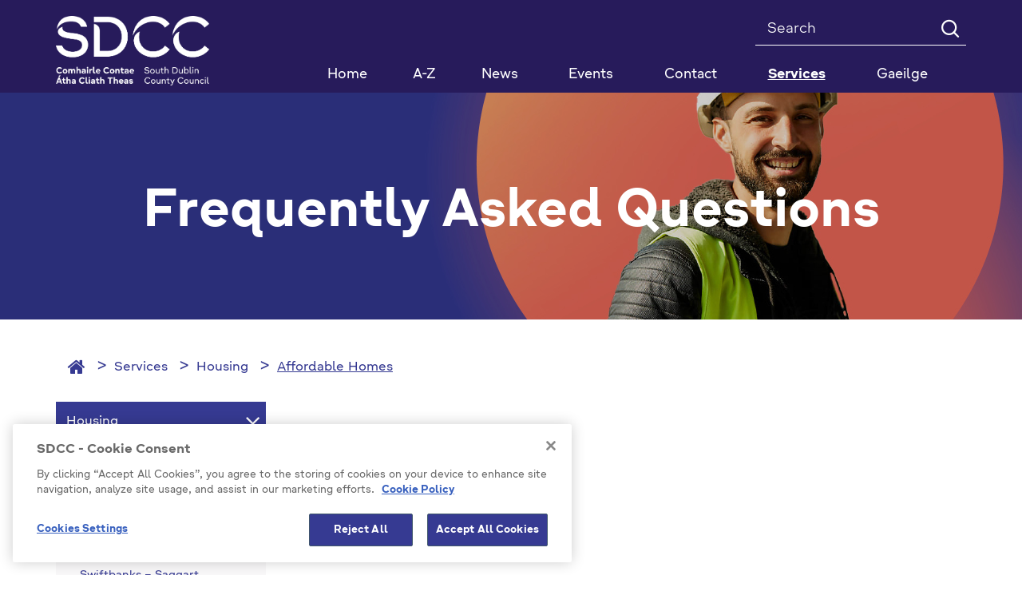

--- FILE ---
content_type: text/html; charset=utf-8
request_url: https://www.sdcc.ie/en/services/housing/affordable-homes/frequently-asked-questions/
body_size: 105355
content:



<!DOCTYPE html >
<!--[if lt IE 7 ]> <html lang="en" class="no-js ie6"> <![endif]-->
<!--[if IE 7 ]> <html lang="en" class="no-js ie7"> <![endif]-->
<!--[if IE 8 ]> <html lang="en" class="no-js ie8"> <![endif]-->
<!--[if IE 9 ]> <html lang="en" class="no-js ie9"> <![endif]-->
<!--[if (gt IE 9)|!(IE)]><!-->
<html lang="en" class="no-js">
<!--<![endif]-->

<head id="ctl00_ctl00_Head1"><title>
	Frequently Asked Questions - SDCC
</title>

<meta charset="utf-8">
<meta http-equiv="X-UA-Compatible" content="IE=edge">



<meta name="viewport" content="width=device-width, initial-scale=1">

 



<link rel="icon" type="image/png" href="/Favicon/favicon-96x96.png" sizes="96x96" />
<link rel="icon" type="image/svg+xml" href="/Favicon/favicon.svg" />
<link rel="shortcut icon" href="/Favicon/favicon.ico" />
<link rel="apple-touch-icon" sizes="180x180" href="/Favicon/apple-touch-icon.png" />
<meta name="apple-mobile-web-app-title" content="SDCC" />
<link rel="manifest" href="/favicon/manifest.json">

<meta itemprop="name" content="Frequently Asked Questions">
<meta itemprop="description" content="">
<meta name="twitter:card" content="summary">
<meta name="twitter:site" content="SDCC">
<meta name="twitter:title" content="Frequently Asked Questions">
<meta name="twitter:description" content="">
<meta name="twitter:creator" content="pTools Software">
<meta name="twitter:url" content="https:/www.sdcc.ie/en/services/housing/affordable-homes/frequently-asked-questions/">
<meta property="og:title" content="Frequently Asked Questions">
<meta property="og:url" content="https:/www.sdcc.ie/en/services/housing/affordable-homes/frequently-asked-questions/">
<meta property="og:description" content="">
<meta property="og:site_name" content="SDCC">
<link href="/includes/css/fonts/google-fonts.css" rel="stylesheet" />



<link rel="stylesheet" type="text/css" media="print" href="/includes/css/print.css" />

<!-- Bootstrap -->
<link href="/includes/bootstrap/css/bootstrap.min.css" rel="stylesheet" />
<link href="/includes/bootstrap/css/bootstrap-theme.min.css" rel="stylesheet" />





<link href="/includes/css/core.min.css?v=19" rel="stylesheet" />
 
    
    
    



<script src="https://cdn.cookielaw.org/consent/ec5aae5c-e0da-4d41-85f8-5aab36f15278/OtAutoBlock.js" type="text/javascript"></script>
<script src="https://cdn.cookielaw.org/scripttemplates/otSDKStub.js" type="text/javascript" charset="UTF-8" data-domain-script="ec5aae5c-e0da-4d41-85f8-5aab36f15278"></script>
<script src="https://cdn.cookielaw.org/scripttemplates/6.5.0/otBannerSdk.js" type="text/javascript"></script>
<script type="text/javascript">

    // function to pull cookie value
    function getCookie(name) {
        var value = "; " + document.cookie;
        var parts = value.split("; " + name + "=");
        if (parts.length == 2) return parts.pop().split(";").shift();
    }

    function OptanonWrapper() {
        console.log("OptanonWrapper called");
        $(".ot-host-box").append("<span class='sr-only bg-light text-dark'>Cookie</span>");
        $(".ot-floating-button__open").append("<span class='sr-only bg-light text-dark'>Open cookie</span>");
        $(".ot-floating-button__close").append("<span class='sr-only bg-light text-dark'>Close cookie</span>");
        $("#ot-sdk-btn-floating svg, #ot-sdk-btn-floating polygon").removeAttr("id");

        var OABCcookieName = "OptanonAlertBoxClosed";
        var bannerAcceptBtn = document.getElementById("onetrust-accept-btn-handler");
        var pcAllowAllBtn = document.getElementById("accept-recommended-btn-handler");
        var pcSaveBtn = document.getElementsByClassName("save-preference-btn-handler onetrust-close-btn-handler")[0];
        var OABCcookie = getCookie(OABCcookieName);

        // IF logic needed here because ot-banner-sdk DIV is not injected on page loads if banner is not exposed

        if (!OABCcookie && bannerAcceptBtn) {
            bannerAcceptBtn.addEventListener('click', function () {
                console.log("Allowed all via Banner");
                location.reload();
            });
        }
        if (pcAllowAllBtn)
            pcAllowAllBtn.addEventListener('click', function () {
                console.log("Allowed all via Preference Center");
                location.reload();
            });

        if (pcSaveBtn != null) {
            pcSaveBtn.addEventListener('click', function () {
                console.log("Set custom settings via Preference Center");
                location.reload();
            });
        }
    }

</script>



<script>
    var _gaq = _gaq || [];
    _gaq.push(['_setAccount', 'UA-28586185-1']);
    _gaq.push(['_trackPageview']);

    (function () {
        var ga = document.createElement('script'); ga.type = 'text/javascript'; ga.async = true;
        ga.src = ('https:' == document.location.protocol ? 'https://ssl' :
            'http://www') + '.google-analytics.com/ga.js';
        var s = document.getElementsByTagName('script')[0];
        s.parentNode.insertBefore(ga, s);
    })();
</script>

	<!-- Matomo Tag Manager -->

		<script> 
            function getLatestGroups() {
                var cookie = document.cookie;
                var result = "";
                if (cookie != null && cookie != '') {
                    var start = cookie.indexOf("&groups=") + 8;
                    if (start != null) {
                        var shortenedString = cookie.substring(start, cookie.length);
                        var end = shortenedString.indexOf("&");
                        if (end < 0) {
                            end = shortenedString.length;
                        }
                        if (end != null) {
                            result = shortenedString.substring(0, end);
                        }
                    }
                }
                return result;
            }
            function deletePKCookies() {
                var cookies = document.cookie.split(";");
                for (var i = 0; i < cookies.length; i++) {
                    if (cookies[i].includes("_pk_")) {
                        var cookie = cookies[i];
                        var eqPos = cookie.indexOf("=");
                        var name = eqPos > -1 ? cookie.substr(0, eqPos) : cookie;
                        //document.cookie = name + "=;expires=Thu, 01 Jan 1970 00:00:00 GMT";
                        setCookie(name, '', 0)
                    }
                }
            }
            function setCookie(cname, cvalue, exMins) {
                var d = new Date();
                d.setTime(d.getTime() + (exMins * 60 * 1000));
                var expires = "expires=" + d.toUTCString();
                document.cookie = cname + "=" + cvalue + ";" + expires + ";path=/";
            }


            if (getLatestGroups().includes("C0001%3A1%2CC0002%3A1%2CC0003%3A1%2CC0004%3A1")) {
                var _mtm = window._mtm = window._mtm || [];
                _mtm.push({ 'mtm.startTime': (new Date().getTime()), 'event': 'mtm.Start' });
                var d = document, g = d.createElement('script'), s = d.getElementsByTagName('script')[0];
                g.async = true; g.src = 'https://cdn.matomo.cloud/sdcc.matomo.cloud/container_5a51DaAD.js'; s.parentNode.insertBefore(g, s);
            }
            else {
                deletePKCookies();
            }
        </script> 
	<!-- End Matomo Tag Manager --></head>
<body id="b" data-ni="97123" data-nt="1" data-site-name="SDCC">
    <div id="wrapper">
        










<header class="global-header" aria-label="Header" role="banner">
    <div class="header">
        <div class="container">
            <div class="row">
                <div class="col-sm-3 column eq-0">
                    <div class="site-logo">
                        <a id="ctl00_ctl00_HeaderPanel_site_logo" href="/en/" target="_top"><img src="/en/files/images/sdcc-logo-2025.png" alt="SDCC Logo 2025" /></a>
                    </div>
                </div>

                <div class="col-sm-9 column eq-1">
                    <div class="clearfix">

                        <form class="global-search" autocomplete="off" role="search" action="/en/search" method="get">
                            <label class="sr-only" for="mainSearch">Search</label>
                            <input name="q" title="Search" id="mainSearch" class="form-control" type="search" placeholder="Search ">
                            <button type="submit" class="btn"><i class="icon-search" aria-hidden="true"></i><span class="text-hide">Search</span></button>
                        </form>
                        
                        
                    </div>
                    <nav id="mainNav" class="navbar yamm navbar-collapse collapse" role="navigation" aria-label="Main navigation">

                        <ul class="nav nav-justified level-1">
                            <li class="sidr-class-dropdown"><a href="/">Home</a></li><li class="&#xA;            dropdown yamm-fw"><a href="/en/atoz/">A-Z</a></li> <li class="&#xA;            dropdown yamm-fw"><a href="/en/news/">News</a></li> <li class="&#xA;            dropdown yamm-fw has-subs"><a href="/en/events/" class=" disabled" data-toggle="dropdown" role="button" aria-haspopup="true" aria-expanded="false">Events</a><ul class="dropdown-menu level-2"><li><div class="yamm-content"><div class="row"><div class="col-sm-4 col eq-0"><div class="&#xA;                            inner&#xA;                            "><a href="/en/events/2019/" class="title">2019</a></div></div><div class="col-sm-4 col eq-1"><div class="&#xA;                            inner&#xA;                             has-subs"><a href="/en/events/library-events/" class="title">Library Events</a><ul class="level-3"><li><a href="/en/events/library-events/popular-library-events/">Popular Library Events</a></li> <li><a href="/en/events/library-events/county-library/">County Library</a></li> <li><a href="/en/events/library-events/ballyroan/">Ballyroan</a></li> <li><a href="/en/events/library-events/castletymon/">Castletymon</a></li> <li><a href="/en/events/library-events/clondalkin/">Clondalkin</a></li> <li><a href="/en/events/library-events/north-clondalkin/">North Clondalkin </a></li> <li><a href="/en/events/library-events/lucan/">Lucan</a></li> <li><a href="/en/events/library-events/mobile-libraries/">Mobile-Libraries</a></li> <li><a href="/en/events/library-events/palmerstown/">Palmerstown</a></li> <li><a href="/en/events/library-events/files/">Files</a></li> </ul></div></div><div class="col-sm-4 col eq-2"><div class="&#xA;                            inner&#xA;                            "><a href="/en/events/popular-events/" class="title">Popular Events</a></div></div></div></div></li></ul></li> <li class="&#xA;            dropdown yamm-fw"><a href="https://www.sdcc.ie/en/services/our-council/about-us/customer-care/">Contact</a></li> <li class="&#xA;            dropdown yamm-fw active has-subs"><a href="/en/services/" class=" disabled" data-toggle="dropdown" role="button" aria-haspopup="true" aria-expanded="false">Services</a><ul class="dropdown-menu level-2"><li><div class="yamm-content"><div class="row"><div class="col-sm-4 col eq-0"><div class="&#xA;                            inner&#xA;                             has-subs"><a href="/en/services/our-council/" class="title">Our Council</a><ul class="level-3"><li class="has-subs"><a href="/en/services/our-council/about-us/">About Us</a><ul class="$level"><li class="has-subs"><a href="/en/services/our-council/about-us/disability-access/">Disability Access</a><ul class="$level"><li class="has-subs"><a href="/en/services/our-council/about-us/disability-access/access-officer-contact-details/">Access Officer Contact Details </a><ul class="$level"><li><a href="/en/services/our-council/about-us/disability-access/access-officer-contact-details/reporting-access-difficulty/">Reporting Access Difficulty</a></li> </ul></li> <li><a href="/en/services/our-council/about-us/disability-access/national-disability-strategy/">National Disability Strategy</a></li> <li class="has-subs"><a href="/en/services/our-council/about-us/disability-access/accessible-south-dublin-county/">Accessible South Dublin County</a><ul class="$level"><li><a href="/en/services/our-council/about-us/disability-access/accessible-south-dublin-county/inclusion-in-sports/">Inclusion in Sports </a></li> <li><a href="/en/services/our-council/about-us/disability-access/accessible-south-dublin-county/accessible-libraries/">Accessible Libraries </a></li> <li><a href="/en/services/our-council/about-us/disability-access/accessible-south-dublin-county/inclusive-parks/">Inclusive Parks</a></li> <li><a href="/en/services/our-council/about-us/disability-access/accessible-south-dublin-county/button-by-neatebox/">Button by Neatebox</a></li> <li><a href="/en/services/our-council/about-us/disability-access/accessible-south-dublin-county/jam-cards/">Jam Cards</a></li> <li><a href="/en/services/our-council/about-us/disability-access/accessible-south-dublin-county/changing-places-toilets/">Changing Places Toilets</a></li> <li><a href="/en/services/our-council/about-us/disability-access/accessible-south-dublin-county/make-way-day/">Make Way Day </a></li> <li><a href="/en/services/our-council/about-us/disability-access/accessible-south-dublin-county/national-accessibility-week/">National Accessibility Week </a></li> <li><a href="/en/services/our-council/about-us/disability-access/accessible-south-dublin-county/age-friendly-housing/">Age Friendly Housing </a></li> <li><a href="/en/services/our-council/about-us/disability-access/accessible-south-dublin-county/council-buildings/">Council Buildings</a></li> <li><a href="/en/services/our-council/about-us/disability-access/accessible-south-dublin-county/accessible-parking/">Accessible Parking</a></li> <li><a href="/en/services/our-council/about-us/disability-access/accessible-south-dublin-county/advisory-consultative-panel/">Advisory / Consultative Panel</a></li> </ul></li> <li class="has-subs"><a href="/en/services/our-council/about-us/disability-access/universal-access/">Universal Access</a><ul class="$level"><li><a href="/en/services/our-council/about-us/disability-access/universal-access/universal-design/">Universal Design</a></li> <li><a href="/en/services/our-council/about-us/disability-access/universal-access/part-m/">Part M</a></li> </ul></li> <li><a href="/en/services/our-council/about-us/disability-access/links-and-resources/">Links and Resources</a></li> </ul></li> <li><a href="/en/services/our-council/about-us/communications-and-press/">Communications and Press</a></li> <li class="has-subs"><a href="/en/services/our-council/about-us/customer-care/">Customer Care</a><ul class="$level"><li><a href="/en/services/our-council/about-us/customer-care/jam-card-friendly/">JAM Card Friendly</a></li> <li><a href="/en/services/our-council/about-us/customer-care/changing-places/">Changing Places</a></li> <li><a href="/en/services/our-council/about-us/customer-care/customer-service-action-plan/">Customer Service Action Plan</a></li> <li><a href="/en/services/our-council/about-us/customer-care/directions/">Directions</a></li> <li><a href="/en/services/our-council/about-us/customer-care/how-to-make-an-enquiry-or-complaint/">How to Make an Enquiry or Complaint</a></li> </ul></li> <li class="has-subs"><a href="/en/services/our-council/about-us/careers/">Careers</a><ul class="$level"><li><a href="/en/services/our-council/about-us/careers/online-interviews/">Online Interviews</a></li> <li><a href="/en/services/our-council/about-us/careers/human-resource-policy-and-practice/">Human Resource Policy and Practice</a></li> <li><a href="/en/services/our-council/about-us/careers/interview-hints-and-tips/">Interview Hints and Tips</a></li> </ul></li> <li><a href="/en/services/our-council/about-us/our-maps/">Our Maps</a></li> <li><a href="/en/services/our-council/about-us/designated-public-officials/">Designated Public Officials</a></li> <li><a href="/en/services/our-council/about-us/management-team-senior-staff-structure/">Management Team and Senior Staff Structure</a></li> </ul></li> <li class="has-subs"><a href="/en/services/our-council/access-to-information/">Access to Information</a><ul class="$level"><li><a href="/en/services/our-council/access-to-information/freedom-of-information/">Freedom of Information</a></li> <li><a href="/en/services/our-council/access-to-information/publication-scheme/">Publication Scheme</a></li> <li><a href="/en/services/our-council/access-to-information/data-protection/">Data Protection</a></li> <li><a href="/en/services/our-council/access-to-information/privacy-statements/">Privacy Statements</a></li> <li><a href="/en/services/our-council/access-to-information/information-on-the-environment/">Information on the Environment</a></li> <li><a href="/en/services/our-council/access-to-information/reuse-of-public-sector-data/">Reuse of Public Sector Data</a></li> </ul></li> <li><a href="/en/services/our-council/consultation-portal/">Consultation Portal</a></li> <li><a href="/en/services/our-council/councillors/">Councillors</a></li> <li class="has-subs"><a href="/en/services/our-council/council-meetings/">Council Meetings</a><ul class="$level"><li><a href="/en/services/our-council/council-meetings/meetings-online/">Meetings Online</a></li> <li><a href="/en/services/our-council/council-meetings/area-committees/">Area Committees</a></li> </ul></li> <li class="has-subs"><a href="/en/services/our-council/elections-and-voting/">Elections and Voting</a><ul class="$level"><li><a href="/en/services/our-council/elections-and-voting/polling-stations/">Polling Stations </a></li> <li class="has-subs"><a href="/en/services/our-council/elections-and-voting/local-elections-2024/">Local Elections 2024</a><ul class="$level"><li><a href="/en/services/our-council/elections-and-voting/local-elections-2024/election-results/">Election Results</a></li> </ul></li> <li class="has-subs"><a href="/en/services/our-council/elections-and-voting/women-in-politics/">Women In Politics</a><ul class="$level"><li><a href="/en/services/our-council/elections-and-voting/women-in-politics/council-initiatives/">Council Initiatives</a></li> <li><a href="/en/services/our-council/elections-and-voting/women-in-politics/women-of-south-dublin/">Women of South Dublin</a></li> <li><a href="/en/services/our-council/elections-and-voting/women-in-politics/further-reading/">Further Reading</a></li> </ul></li> <li><a href="/en/services/our-council/elections-and-voting/for-voters/">For Voters</a></li> <li><a href="/en/services/our-council/elections-and-voting/for-candidates/">For Candidates</a></li> </ul></li> <li class="has-subs"><a href="/en/services/our-council/governance-framework/">Governance Framework</a><ul class="$level"><li><a href="/en/services/our-council/governance-framework/councillors/">Councillors</a></li> <li><a href="/en/services/our-council/governance-framework/management-team-and-senior-staff-structure/">Management Team and Senior Staff Structure </a></li> <li><a href="/en/services/our-council/governance-framework/designated-public-officials/">Designated Public Officials</a></li> <li><a href="/en/services/our-council/governance-framework/policies-and-plans/">Policies and Plans</a></li> <li><a href="/en/services/our-council/governance-framework/codes-of-conduct/">Codes of Conduct</a></li> <li><a href="/en/services/our-council/governance-framework/transparency-code/">Transparency Code</a></li> <li><a href="/en/services/our-council/governance-framework/lobbying/">Lobbying</a></li> <li><a href="/en/services/our-council/governance-framework/protected-disclosures/">Protected Disclosures</a></li> <li><a href="/en/services/our-council/governance-framework/ethics-declarations/">Ethics Declarations</a></li> <li class="has-subs"><a href="/en/services/our-council/governance-framework/donation-statements/">Donation Statements</a><ul class="$level"><li><a href="/en/services/our-council/governance-framework/donation-statements/donation-statements-2023/">Donation Statements 2023</a></li> <li><a href="/en/services/our-council/governance-framework/donation-statements/donation-statements-2022/">Donation Statements 2022</a></li> <li><a href="/en/services/our-council/governance-framework/donation-statements/2024-local-election-donation-and-expenses-statements/">2024 Local Election Donation and Expenses Statements</a></li> </ul></li> <li class="has-subs"><a href="/en/services/our-council/governance-framework/s141-register/">S141 Register</a><ul class="$level"><li><a href="/en/services/our-council/governance-framework/s141-register/s141-2021/">S141 2021</a></li> <li><a href="/en/services/our-council/governance-framework/s141-register/s141-2022/">S141 2022</a></li> <li><a href="/en/services/our-council/governance-framework/s141-register/s141-2023/">S141 2023</a></li> <li><a href="/en/services/our-council/governance-framework/s141-register/s141-2024/">S141 2024</a></li> <li><a href="/en/services/our-council/governance-framework/s141-register/s141-2025/">S141 2025</a></li> </ul></li> <li class="has-subs"><a href="/en/services/our-council/governance-framework/s142-register/">S142 Register</a><ul class="$level"><li><a href="/en/services/our-council/governance-framework/s142-register/s142-register-2021/">S142 Register 2021 </a></li> <li><a href="/en/services/our-council/governance-framework/s142-register/s142-register-2020/">S142 Register 2020</a></li> <li><a href="/en/services/our-council/governance-framework/s142-register/s142-register-2014-2019/">S142 Register 2014 - 2019</a></li> <li><a href="/en/services/our-council/governance-framework/s142-register/s142-register-2022/">S142 Register 2022</a></li> <li><a href="/en/services/our-council/governance-framework/s142-register/s142-register-2023/">S142 Register 2023</a></li> <li><a href="/en/services/our-council/governance-framework/s142-register/s142-register-2024/">S142  Register 2024</a></li> <li><a href="/en/services/our-council/governance-framework/s142-register/s142-register-2025/">S142 Register 2025</a></li> </ul></li> </ul></li> <li class="has-subs"><a href="/en/services/our-council/policies-and-plans/">Policies and Plans</a><ul class="$level"><li><a href="/en/services/our-council/policies-and-plans/public-sector-equality-and-human-rights-duty/">Public Sector Equality and Human Rights Duty</a></li> <li><a href="/en/services/our-council/policies-and-plans/county-development-plan/">County Development Plan </a></li> <li><a href="/en/services/our-council/policies-and-plans/audit-committee-reports/">Audit Committee Reports</a></li> <li><a href="/en/services/our-council/policies-and-plans/lg-audit-reports/">LG Audit Reports</a></li> <li><a href="/en/services/our-council/policies-and-plans/national-oversight-and-audit-committee/">National Oversight and Audit Committee</a></li> <li><a href="/en/services/our-council/policies-and-plans/gender-pay-gap-reports/">Gender Pay Gap Reports</a></li> <li><a href="/en/services/our-council/policies-and-plans/climate-action-plan/">Climate Action Plan</a></li> <li><a href="/en/services/our-council/policies-and-plans/corporate-plan/">Corporate Plan</a></li> <li><a href="/en/services/our-council/policies-and-plans/annual-reports/">Annual Reports</a></li> <li><a href="/en/services/our-council/policies-and-plans/annual-service-delivery-plan/">Annual Service Delivery Plan</a></li> <li><a href="/en/services/our-council/policies-and-plans/chief-executive-s-reports/">Chief Executive's Reports</a></li> <li class="has-subs"><a href="/en/services/our-council/policies-and-plans/budgets-and-spending/">Budgets and Spending</a><ul class="$level"><li><a href="/en/services/our-council/policies-and-plans/budgets-and-spending/annual-budget/">Annual Budget</a></li> <li><a href="/en/services/our-council/policies-and-plans/budgets-and-spending/financial-statements/">Financial Statements</a></li> </ul></li> <li><a href="/en/services/our-council/policies-and-plans/customer-service-action-plan/">Customer Service Action Plan</a></li> <li><a href="/en/services/our-council/policies-and-plans/irish-language/">Irish Language</a></li> <li><a href="/en/services/our-council/policies-and-plans/digital-strategy/">Digital Strategy</a></li> <li><a href="/en/services/our-council/policies-and-plans/library-development-plan/">Library Development Plan </a></li> <li class="has-subs"><a href="/en/services/our-council/policies-and-plans/major-emergency-plan/">Major Emergency Plan</a><ul class="$level"><li><a href="/en/services/our-council/policies-and-plans/major-emergency-plan/emergency-contacts/">Emergency Contacts</a></li> </ul></li> <li><a href="/en/services/our-council/policies-and-plans/litter-management-plan/">Litter Management Plan</a></li> <li><a href="/en/services/our-council/policies-and-plans/mayor-s-protocol/">Mayor’s Protocol</a></li> <li><a href="/en/services/our-council/policies-and-plans/child-safeguarding/">Child Safeguarding</a></li> </ul></li> <li><a href="/en/services/our-council/public-notices-and-media-releases/">Public Notices and Media Releases</a></li> </ul></div></div><div class="col-sm-4 col eq-1"><div class="&#xA;                            inner&#xA;                             has-subs"><a href="/en/services/business/" class="title">Business</a><ul class="level-3"><li class="has-subs"><a href="/en/services/business/enterprise/">Enterprise</a><ul class="$level"><li><a href="/en/services/business/enterprise/economic-strategy/">Economic Strategy</a></li> <li><a href="/en/services/business/enterprise/grange-castle-business-park/">Grange Castle Business Park</a></li> </ul></li> <li><a href="/en/services/business/commercial-rates/">Commercial Rates</a></li> <li><a href="/en/services/business/tenders/">Tenders</a></li> <li><a href="/en/services/business/payments/">Payments</a></li> <li class="has-subs"><a href="/en/services/business/procurement/">Procurement</a><ul class="$level"><li><a href="/en/services/business/procurement/contracts-awarded/">Contracts Awarded</a></li> <li><a href="/en/services/business/procurement/public-spending-code-2024/">Public Spending Code 2024 </a></li> <li><a href="/en/services/business/procurement/public-spending-code-2023/">Public Spending Code 2023</a></li> <li><a href="/en/services/business/procurement/public-spending-code-2022/">Public Spending Code 2022</a></li> <li><a href="/en/services/business/procurement/public-spending-code-2021/">Public Spending Code 2021</a></li> <li><a href="/en/services/business/procurement/public-spending-code-2020/">Public Spending Code 2020</a></li> <li><a href="/en/services/business/procurement/public-spending-code-2019/">Public Spending Code 2019</a></li> <li><a href="/en/services/business/procurement/public-spending-code-2018/">Public Spending Code 2018</a></li> <li><a href="/en/services/business/procurement/public-spending-code-2017/">Public Spending Code 2017</a></li> <li><a href="/en/services/business/procurement/public-spending-code-2016/">Public Spending Code 2016</a></li> <li><a href="/en/services/business/procurement/public-spending-code-2015/">Public Spending Code 2015</a></li> <li><a href="/en/services/business/procurement/public-spending-code-2014/">Public Spending Code 2014</a></li> </ul></li> <li><a href="/en/services/business/casual-trading/">Casual Trading</a></li> <li class="has-subs"><a href="/en/services/business/permits-and-licensing/">Permits and Licensing</a><ul class="$level"><li><a href="/en/services/business/permits-and-licensing/waste/">Waste</a></li> <li><a href="/en/services/business/permits-and-licensing/water/">Water</a></li> <li><a href="/en/services/business/permits-and-licensing/noise/">Noise</a></li> <li><a href="/en/services/business/permits-and-licensing/veterinary-services/">Veterinary Services</a></li> <li><a href="/en/services/business/permits-and-licensing/solvents/">Solvents</a></li> </ul></li> <li class="has-subs"><a href="/en/services/business/local enterprise office/">Local Enterprise Office</a><ul class="$level"><li><a href="/en/services/business/local enterprise office/start or grow your business/">Start or Grow your Business</a></li> <li><a href="/en/services/business/local enterprise office/training/">Training</a></li> <li><a href="/en/services/business/local enterprise office/events/">Events</a></li> <li><a href="/en/services/business/local enterprise office/food supports /">Food Supports </a></li> <li><a href="/en/services/business/local enterprise office/mentoring/">Mentoring</a></li> <li><a href="/en/services/business/local enterprise office/export development programme/">Export Development Programme</a></li> <li><a href="/en/services/business/local enterprise office/secondary schools enterprise programme /">Secondary Schools Enterprise Programme </a></li> <li><a href="/en/services/business/local enterprise office/financial supports/">Financial Supports</a></li> <li><a href="/en/services/business/local enterprise office/local networks/">Local Networks</a></li> <li><a href="/en/services/business/local enterprise office/enterprise development/">Enterprise Development</a></li> </ul></li> <li><a href="/en/services/business/power-up-grant/">Power Up Grant </a></li> <li><a href="/en/services/business/increased-cost-of-business-grant/">Increased Cost of Business Grant</a></li> </ul></div></div><div class="col-sm-4 col eq-2"><div class="&#xA;                            inner&#xA;                             has-subs"><a href="/en/services/environment/" class="title">Environment</a><ul class="level-3"><li><a href="/en/services/environment/noise/">Noise</a></li> <li><a href="/en/services/environment/town-and-village-renewal-scheme/">Town and Village Renewal Scheme</a></li> <li><a href="/en/services/environment/be-summer-ready/">Be Summer Ready</a></li> <li class="has-subs"><a href="/en/services/environment/climate-change/">Climate Change</a><ul class="$level"><li><a href="/en/services/environment/climate-change/electric-vehicles/">Electric Vehicles</a></li> <li><a href="/en/services/environment/climate-change/sustainable-energy-community/">Sustainable Energy Community</a></li> <li><a href="/en/services/environment/climate-change/climate-change-documents/">Climate Change Documents</a></li> <li><a href="/en/services/environment/climate-change/climate-change-newsletter/">Climate Change Newsletter</a></li> </ul></li> <li><a href="/en/services/environment/pollinators/">Pollinators</a></li> <li class="has-subs"><a href="/en/services/environment/recycling-and-waste/">Recycling and Waste</a><ul class="$level"><li><a href="/en/services/environment/recycling-and-waste/manage-household-waste/">Manage Household Waste</a></li> <li class="has-subs"><a href="/en/services/environment/recycling-and-waste/waste-regulations/">Waste Regulations</a><ul class="$level"><li><a href="/en/services/environment/recycling-and-waste/waste-regulations/european-union-mercury-regulations-2018/">European Union (Mercury) Regulations, 2018</a></li> <li><a href="/en/services/environment/recycling-and-waste/waste-regulations/packaging/">Packaging</a></li> <li><a href="/en/services/environment/recycling-and-waste/waste-regulations/plastic-bag-levy/">Plastic Bag Levy</a></li> <li><a href="/en/services/environment/recycling-and-waste/waste-regulations/weee-equipment/">WEEE Equipment</a></li> <li><a href="/en/services/environment/recycling-and-waste/waste-regulations/batteries-and-accumulators/">Batteries and Accumulators</a></li> <li><a href="/en/services/environment/recycling-and-waste/waste-regulations/end-of-life-vehicles/">End-of-Life Vehicles</a></li> <li><a href="/en/services/environment/recycling-and-waste/waste-regulations/tyres-and-waste-tyres/">Tyres and Waste Tyres</a></li> <li><a href="/en/services/environment/recycling-and-waste/waste-regulations/waste-permits/">Waste Permits</a></li> <li><a href="/en/services/environment/recycling-and-waste/waste-regulations/illegal-waste-collectors/">Illegal Waste Collectors</a></li> <li><a href="/en/services/environment/recycling-and-waste/waste-regulations/unauthorised-burning-of-waste/">Unauthorised Burning of Waste</a></li> </ul></li> <li><a href="/en/services/environment/recycling-and-waste/bring-banks/">Bring Banks</a></li> <li><a href="/en/services/environment/recycling-and-waste/litter-management/">Litter Management</a></li> <li><a href="/en/services/environment/recycling-and-waste/recycling-centres/">Recycling Centres</a></li> <li><a href="/en/services/environment/recycling-and-waste/waste-management-plan/">Waste Management Plan</a></li> <li><a href="/en/services/environment/recycling-and-waste/abandoned-vehicles/">Abandoned Vehicles</a></li> <li><a href="/en/services/environment/recycling-and-waste/air-pollution-emission-licence/">Air Pollution Emission Licence</a></li> </ul></li> <li class="has-subs"><a href="/en/services/environment/animal-welfare/">Animal Welfare</a><ul class="$level"><li><a href="/en/services/environment/animal-welfare/dogs/">Dogs</a></li> <li><a href="/en/services/environment/animal-welfare/dog-licence/">Dog Licence</a></li> <li><a href="/en/services/environment/animal-welfare/stray-dogs/">Stray Dogs</a></li> <li><a href="/en/services/environment/animal-welfare/surrendered-dogs/">Surrendered Dogs</a></li> <li><a href="/en/services/environment/animal-welfare/xl-bullies-certificate-of-exemption/">XL Bullies Certificate of Exemption</a></li> <li class="has-subs"><a href="/en/services/environment/animal-welfare/horses/">Horses</a><ul class="$level"><li><a href="/en/services/environment/animal-welfare/horses/seized-horses/">Seized Horses</a></li> </ul></li> </ul></li> <li class="has-subs"><a href="/en/services/environment/dublin-urban-rivers-life/">Dublin Urban Rivers Life</a><ul class="$level"><li><a href="/en/services/environment/dublin-urban-rivers-life/what-s-happening-now/">What's happening now</a></li> <li class="has-subs"><a href="/en/services/environment/dublin-urban-rivers-life/project-actions/">Project Actions</a><ul class="$level"><li><a href="/en/services/environment/dublin-urban-rivers-life/project-actions/decision-support-tool/">Decision Support Tool</a></li> <li><a href="/en/services/environment/dublin-urban-rivers-life/project-actions/misconnections-gis-assessment/">Misconnections GIS assessment</a></li> <li><a href="/en/services/environment/dublin-urban-rivers-life/project-actions/door-to-door-misconnection-assessment/">Door-to-door misconnection assessment</a></li> <li><a href="/en/services/environment/dublin-urban-rivers-life/project-actions/integrated-constructed-wetlands/">Integrated Constructed Wetlands</a></li> <li><a href="/en/services/environment/dublin-urban-rivers-life/project-actions/wetland-planning-development/">Wetland Planning Development</a></li> <li><a href="/en/services/environment/dublin-urban-rivers-life/project-actions/environmental-monitoring/">Environmental Monitoring</a></li> <li><a href="/en/services/environment/dublin-urban-rivers-life/project-actions/socio-economic-impact/">Socio-economic impact</a></li> <li><a href="/en/services/environment/dublin-urban-rivers-life/project-actions/stakeholder-engagement/">Stakeholder engagement</a></li> <li><a href="/en/services/environment/dublin-urban-rivers-life/project-actions/education-and-awareness/">Education and awareness</a></li> <li><a href="/en/services/environment/dublin-urban-rivers-life/project-actions/urbans-rivers-policy-conference/">Urbans Rivers Policy Conference</a></li> <li><a href="/en/services/environment/dublin-urban-rivers-life/project-actions/deliverables/">Deliverables</a></li> <li><a href="/en/services/environment/dublin-urban-rivers-life/project-actions/milestones/">Milestones</a></li> </ul></li> <li><a href="/en/services/environment/dublin-urban-rivers-life/project-background/">Project Background</a></li> <li><a href="/en/services/environment/dublin-urban-rivers-life/awareness-events-publications/">Awareness Events &amp; Publications</a></li> <li><a href="/en/services/environment/dublin-urban-rivers-life/about-dublin-urban-rivers-life/">About Dublin Urban Rivers LIFE</a></li> <li class="has-subs"><a href="/en/services/environment/dublin-urban-rivers-life/integrated-constructed-wetlands/">Integrated Constructed Wetlands</a><ul class="$level"><li><a href="/en/services/environment/dublin-urban-rivers-life/integrated-constructed-wetlands/dodder-valley-park-icw/">Dodder Valley Park ICW</a></li> <li><a href="/en/services/environment/dublin-urban-rivers-life/integrated-constructed-wetlands/griffeen-valley-park-icw/">Griffeen Valley Park ICW</a></li> <li><a href="/en/services/environment/dublin-urban-rivers-life/integrated-constructed-wetlands/kilnamanagh-icw/">Kilnamanagh ICW</a></li> <li><a href="/en/services/environment/dublin-urban-rivers-life/integrated-constructed-wetlands/tymon-park-poddle-icw/">Tymon Park Poddle ICW</a></li> </ul></li> <li><a href="/en/services/environment/dublin-urban-rivers-life/faqs/">FAQs</a></li> <li><a href="/en/services/environment/dublin-urban-rivers-life/contact-dublin-urban-rivers-life/">Contact Dublin Urban Rivers LIFE</a></li> </ul></li> <li class="has-subs"><a href="/en/services/environment/environmental-health/">Environmental Health</a><ul class="$level"><li><a href="/en/services/environment/environmental-health/lead-pipe-grant/">Lead Pipe Grant</a></li> <li class="has-subs"><a href="/en/services/environment/environmental-health/natural-water/">Natural Water</a><ul class="$level"><li><a href="/en/services/environment/environmental-health/natural-water/sustainable-drainage-systems/">Sustainable Drainage Systems</a></li> <li><a href="/en/services/environment/environmental-health/natural-water/drinking-water/">Drinking Water</a></li> <li><a href="/en/services/environment/environmental-health/natural-water/pollution/">Pollution</a></li> <li><a href="/en/services/environment/environmental-health/natural-water/septic-tanks/">Septic Tanks</a></li> <li><a href="/en/services/environment/environmental-health/natural-water/private-wells/">Private Wells</a></li> </ul></li> <li class="has-subs"><a href="/en/services/environment/environmental-health/air-and-noise/">Air and Noise</a><ul class="$level"><li><a href="/en/services/environment/environmental-health/air-and-noise/solid-fuel/">Solid Fuel</a></li> <li><a href="/en/services/environment/environmental-health/air-and-noise/air-quality-plan-for-no2/">Air Quality Plan for NO2</a></li> <li><a href="/en/services/environment/environmental-health/air-and-noise/air-emissions-licences/">Air Emissions Licences</a></li> </ul></li> <li><a href="/en/services/environment/environmental-health/hazardous-waste/">Hazardous Waste</a></li> </ul></li> <li><a href="/en/services/environment/burial-grounds/">Burial Grounds</a></li> <li class="has-subs"><a href="/en/services/environment/tree-management/">Tree Management</a><ul class="$level"><li><a href="/en/services/environment/tree-management/tree-management-policy/">Tree Management Policy</a></li> <li><a href="/en/services/environment/tree-management/tree-maintenance-programme/">Tree Maintenance Programme</a></li> <li><a href="/en/services/environment/tree-management/tree-planting-programme/">Tree Planting Programme</a></li> </ul></li> <li><a href="/en/services/environment/maintenance-schedule/">Maintenance Schedule</a></li> <li class="has-subs"><a href="/en/services/environment/social-credits/">Social Credits</a><ul class="$level"><li><a href="/en/services/environment/social-credits/green-dog-walkers/">Green Dog Walkers</a></li> <li><a href="/en/services/environment/social-credits/forms/">Forms</a></li> </ul></li> <li><a href="/en/services/environment/environment-bye-laws/">Environment Bye-Laws</a></li> <li><a href="/en/services/environment/be-winter-ready/">Be Winter Ready</a></li> </ul></div></div><div class="col-sm-4 col eq-3"><div class="&#xA;                            inner&#xA;                             has-subs"><a href="/en/services/digital-services/" class="title">Digital Services</a><ul class="level-3"><li><a href="/en/services/digital-services/cyber-security/">Cyber Security </a></li> <li><a href="/en/services/digital-services/digital-transformation/">Digital Transformation</a></li> <li><a href="/en/services/digital-services/public-wifi/">Public Wifi </a></li> </ul></div></div><div class="col-sm-4 col eq-4"><div class="&#xA;                            inner&#xA;                             has-subs"><a href="/en/services/housing/" class="title">Housing</a><ul class="level-3"><li class="has-subs"><a href="/en/services/housing/housing-online/">Housing Online</a><ul class="$level"><li><a href="/en/services/housing/housing-online/housing-online-terms/">Housing Online Terms</a></li> </ul></li> <li><a href="/en/services/housing/mortgage-to-rent/">Mortgage to Rent</a></li> <li class="has-subs"><a href="/en/services/housing/affordable-homes/">Affordable Homes</a><ul class="$level"><li><a href="/en/services/housing/affordable-homes/swiftbanks-saggart/">Swiftbanks – Saggart  </a></li> <li><a href="/en/services/housing/affordable-homes/kilcarbery-grange-phase-5/">Kilcarbery Grange - Phase 5</a></li> <li><a href="/en/services/housing/affordable-homes/canal-bank-clonburris/">Canal Bank - Clonburris</a></li> </ul></li> <li class="has-subs"><a href="/en/services/housing/cost-rental-homes/">Cost Rental Homes</a><ul class="$level"><li><a href="/en/services/housing/cost-rental-homes/innovation-square-tallaght/">Innovation Square, Tallaght</a></li> </ul></li> <li class="has-subs"><a href="/en/services/housing/finding-a-home/">Finding a Home</a><ul class="$level"><li><a href="/en/services/housing/finding-a-home/applicant-sourced-housing/">Applicant Sourced Housing</a></li> <li><a href="/en/services/housing/finding-a-home/medical-priority-housing/">Medical Priority Housing</a></li> <li><a href="/en/services/housing/finding-a-home/ras-for-tenants/">RAS for Tenants</a></li> <li><a href="/en/services/housing/finding-a-home/transfers/">Transfers</a></li> <li><a href="/en/services/housing/finding-a-home/traveller-accommodation/">Traveller Accommodation</a></li> <li><a href="/en/services/housing/finding-a-home/homeless-services/">Homeless Services</a></li> <li><a href="/en/services/housing/finding-a-home/housing-assistance-payment/">Housing Assistance Payment</a></li> </ul></li> <li><a href="/en/services/housing/homeless-services/">Homeless Services</a></li> <li><a href="/en/services/housing/maintenance-and-repairs/">Maintenance and Repairs</a></li> <li><a href="/en/services/housing/estate-management/">Report a Problem</a></li> <li class="has-subs"><a href="/en/services/housing/paying-your-rent/">Paying Your Rent</a><ul class="$level"><li><a href="/en/services/housing/paying-your-rent/room-for-a-student/">Room for a Student </a></li> </ul></li> <li><a href="/en/services/housing/age-friendly-housing-and-rightsizing/">Age Friendly Housing and Rightsizing</a></li> <li><a href="/en/services/housing/housing-grants/">Housing Grants</a></li> <li class="has-subs"><a href="/en/services/housing/buying-your-home/">Buying a Home</a><ul class="$level"><li><a href="/en/services/housing/buying-your-home/applying-for-a-local-authority-loan/">Applying for a Local Authority Loan</a></li> <li><a href="/en/services/housing/buying-your-home/local-authority-purchase-and-renovation-loan/">Local Authority Purchase and Renovation Loan </a></li> <li><a href="/en/services/housing/buying-your-home/difficulty-paying/">Difficulty Paying</a></li> <li><a href="/en/services/housing/buying-your-home/buying-your-local-authority-rented-property/">Buying Your Local Authority Rented Property</a></li> <li><a href="/en/services/housing/buying-your-home/section-90-consent-to-resale-transfer-of-ownership-or-re-mortgage/">Section 90 Consent to Resale, Transfer of Ownership or Re-mortgage</a></li> </ul></li> <li class="has-subs"><a href="/en/services/housing/leasing-initiatives/">Leasing Initiatives</a><ul class="$level"><li><a href="/en/services/housing/leasing-initiatives/expressions-of-interest-housing-provision/">Expressions of Interest - Housing Provision</a></li> <li><a href="/en/services/housing/leasing-initiatives/rental-accommodation-scheme/">Rental Accommodation Scheme</a></li> <li><a href="/en/services/housing/leasing-initiatives/repair-and-lease-scheme-buy-and-renew-scheme/">Repair and Lease Scheme, Buy and Renew Scheme</a></li> </ul></li> <li class="has-subs"><a href="/en/services/housing/private-rented-housing/">Private Rented Housing</a><ul class="$level"><li><a href="/en/services/housing/private-rented-housing/minimum-standards-for-private-rented-accommodation/">Minimum Standards for Private Rented Accommodation</a></li> <li><a href="/en/services/housing/private-rented-housing/prohibition-notices/">Prohibition Notices </a></li> <li><a href="/en/services/housing/private-rented-housing/lodging-a-complaint-about-private-rented-dwellings/">Lodging a Complaint about Private Rented Dwellings</a></li> </ul></li> <li><a href="/en/services/housing/have-a-query/">Have a Query</a></li> <li><a href="/en/services/housing/housing-welfare/">Housing Welfare</a></li> <li class="has-subs"><a href="/en/services/housing/vacant-homes/">Vacant Homes</a><ul class="$level"><li><a href="/en/services/housing/vacant-homes/vacant-property-refurbishment-grant/">Vacant Property Refurbishment Grant</a></li> <li><a href="/en/services/housing/vacant-homes/repair-and-leasing-scheme/">Repair and Leasing Scheme</a></li> <li><a href="/en/services/housing/vacant-homes/buy-and-renew-scheme/">Buy and Renew Scheme</a></li> <li><a href="/en/services/housing/vacant-homes/local-authority-purchase-and-renovation-loan/">Local Authority Purchase and Renovation Loan</a></li> </ul></li> </ul></div></div><div class="col-sm-4 col eq-5"><div class="&#xA;                            inner&#xA;                             has-subs"><a href="/en/services/planning-building-control/" class="title">Planning &amp; Building Control</a><ul class="level-3"><li><a href="/en/services/planning-building-control/planning-information-leaflets/">Planning Information Leaflets </a></li> <li><a href="/en/services/planning-building-control/online-planning/">Online Planning </a></li> <li class="has-subs"><a href="/en/services/planning-building-control/pre-planning-information/">Pre-Planning Information</a><ul class="$level"><li><a href="/en/services/planning-building-control/pre-planning-information/pre-planning-guidance-and-consultation/">Pre Planning Guidance and Consultation</a></li> </ul></li> <li class="has-subs"><a href="/en/services/planning-building-control/development-plan/">Development Plan</a><ul class="$level"><li class="has-subs"><a href="/en/services/planning-building-control/development-plan/plan-2022-2028/">Plan 2022 - 2028</a><ul class="$level"><li><a href="/en/services/planning-building-control/development-plan/plan-2022-2028/variation-1/">Variation 1 </a></li> </ul></li> <li><a href="/en/services/planning-building-control/development-plan/plan-2004-2010/">Plan 2004 - 2010</a></li> <li class="has-subs"><a href="/en/services/planning-building-control/development-plan/plan-2010-2016/">Plan 2010 - 2016</a><ul class="$level"><li><a href="/en/services/planning-building-control/development-plan/plan-2010-2016/variation-1/">Variation 1</a></li> <li><a href="/en/services/planning-building-control/development-plan/plan-2010-2016/variation-2/">Variation 2</a></li> <li><a href="/en/services/planning-building-control/development-plan/plan-2010-2016/midterm-review/">Midterm Review</a></li> </ul></li> <li class="has-subs"><a href="/en/services/planning-building-control/development-plan/plan-2016-2022/">Plan 2016 - 2022</a><ul class="$level"><li><a href="/en/services/planning-building-control/development-plan/plan-2016-2022/variation-1-and-2/">Variation 1 and 2</a></li> <li><a href="/en/services/planning-building-control/development-plan/plan-2016-2022/variation-no-3/">Variation No.3</a></li> <li><a href="/en/services/planning-building-control/development-plan/plan-2016-2022/variation-4-and-5/">Variation 4 and 5</a></li> </ul></li> </ul></li> <li class="has-subs"><a href="/en/services/planning-building-control/planning-applications/">Planning Applications</a><ul class="$level"><li><a href="/en/services/planning-building-control/planning-applications/large-scale-residential-developments/">Large Scale Residential Developments</a></li> <li><a href="/en/services/planning-building-control/planning-applications/renewable-energy-directive-red-iii-/">Renewable Energy Directive (RED III)</a></li> <li><a href="/en/services/planning-building-control/planning-applications/make-a-planning-application/">Make a Planning Application</a></li> <li class="has-subs"><a href="/en/services/planning-building-control/planning-applications/exempted-development/">Exempted Development</a><ul class="$level"><li><a href="/en/services/planning-building-control/planning-applications/exempted-development/electric-vehicle-charging-points/">Electric Vehicle Charging Points </a></li> </ul></li> <li><a href="/en/services/planning-building-control/planning-applications/observations-submissions-objections/">Observations - Submissions - Objections</a></li> <li><a href="/en/services/planning-building-control/planning-applications/flexibility-requests-with-regard-to-proposed-application-for-permission-or-approval/">Flexibility Requests with regard to Proposed Application for Permission or Approval</a></li> <li><a href="/en/services/planning-building-control/planning-applications/same-day-validation/">Same Day Validation</a></li> <li><a href="/en/services/planning-building-control/planning-applications/fees-and-advertising/">Fees and Advertising</a></li> <li><a href="/en/services/planning-building-control/planning-applications/post-decisions/">Post Decisions</a></li> <li><a href="/en/services/planning-building-control/planning-applications/search-and-view/">Search and View</a></li> <li class="has-subs"><a href="/en/services/planning-building-control/planning-applications/development-contributions/">Development Contributions</a><ul class="$level"><li><a href="/en/services/planning-building-control/planning-applications/development-contributions/temporary-waiver-scheme/"> Temporary Waiver Scheme</a></li> <li><a href="/en/services/planning-building-control/planning-applications/development-contributions/dcs-2026-2028/">DCS 2026 - 2028</a></li> <li><a href="/en/services/planning-building-control/planning-applications/development-contributions/dcs-2021-2025/">DCS 2021-2025</a></li> <li><a href="/en/services/planning-building-control/planning-applications/development-contributions/dcs-2016-2020/">DCS 2016-2020</a></li> <li><a href="/en/services/planning-building-control/planning-applications/development-contributions/dcs-2013-2015/">DCS 2013-2015</a></li> <li><a href="/en/services/planning-building-control/planning-applications/development-contributions/dcs-2010-2017/">DCS 2010-2017</a></li> <li><a href="/en/services/planning-building-control/planning-applications/development-contributions/dcs-2004-2009/">DCS 2004-2009</a></li> <li><a href="/en/services/planning-building-control/planning-applications/development-contributions/kildare-route-project-supplementary-dcs/">Kildare Route Project Supplementary DCS</a></li> <li><a href="/en/services/planning-building-control/planning-applications/development-contributions/metro-west-supplementary-dcs/">Metro West Supplementary DCS</a></li> </ul></li> <li><a href="/en/services/planning-building-control/planning-applications/environmental-impact-statement/">Environmental Impact Statement</a></li> <li><a href="/en/services/planning-building-control/planning-applications/water-and-drainage-considerations/">Water and Drainage Considerations</a></li> <li><a href="/en/services/planning-building-control/planning-applications/social-housing-exemption/">Social Housing Exemption</a></li> </ul></li> <li><a href="/en/services/planning-building-control/city-edge-project/">City Edge Project </a></li> <li><a href="/en/services/planning-building-control/residential-zoned-land-tax/">Residential Zoned Land Tax</a></li> <li class="has-subs"><a href="/en/services/planning-building-control/bonds-taking-in-charge/">Bonds &amp; Taking-In-Charge</a><ul class="$level"><li class="has-subs"><a href="/en/services/planning-building-control/bonds-taking-in-charge/commencing-planning/">Commencing Planning</a><ul class="$level"><li><a href="/en/services/planning-building-control/bonds-taking-in-charge/commencing-planning/security/">Security</a></li> <li><a href="/en/services/planning-building-control/bonds-taking-in-charge/commencing-planning/naming-and-numbering/">Naming and Numbering</a></li> <li><a href="/en/services/planning-building-control/bonds-taking-in-charge/commencing-planning/management-companies/">Management Companies</a></li> </ul></li> <li class="has-subs"><a href="/en/services/planning-building-control/bonds-taking-in-charge/completion/">Completion</a><ul class="$level"><li><a href="/en/services/planning-building-control/bonds-taking-in-charge/completion/taking-in-charge-process/">Taking in Charge Process</a></li> <li><a href="/en/services/planning-building-control/bonds-taking-in-charge/completion/taking-in-charge-policy-standards/">Taking in Charge Policy-Standards</a></li> <li><a href="/en/services/planning-building-control/bonds-taking-in-charge/completion/unfinished-estates/">Unfinished Estates</a></li> </ul></li> </ul></li> <li class="has-subs"><a href="/en/services/planning-building-control/building-control/">Building Control </a><ul class="$level"><li class="has-subs"><a href="/en/services/planning-building-control/building-control/legislation/">Legislation </a><ul class="$level"><li><a href="/en/services/planning-building-control/building-control/legislation/the-building-control-act/">The Building Control Act</a></li> <li><a href="/en/services/planning-building-control/building-control/legislation/the-building-regulations/">The Building Regulations</a></li> <li><a href="/en/services/planning-building-control/building-control/legislation/the-building-control-regulations/">The Building Control Regulations</a></li> </ul></li> <li class="has-subs"><a href="/en/services/planning-building-control/building-control/submission-of-notices-and-applications/">Submission of Notices and Applications </a><ul class="$level"><li class="has-subs"><a href="/en/services/planning-building-control/building-control/submission-of-notices-and-applications/notices/">Notices </a><ul class="$level"><li><a href="/en/services/planning-building-control/building-control/submission-of-notices-and-applications/notices/commencement-notice-with-compliance-documentation/">Commencement Notice with Compliance Documentation</a></li> <li><a href="/en/services/planning-building-control/building-control/submission-of-notices-and-applications/notices/commencement-notice-without-compliance-documentation/">Commencement Notice without Compliance Documentation</a></li> <li><a href="/en/services/planning-building-control/building-control/submission-of-notices-and-applications/notices/commencement-notice-with-opt-out-declaration/">Commencement Notice with Opt Out Declaration</a></li> <li><a href="/en/services/planning-building-control/building-control/submission-of-notices-and-applications/notices/7-day-notice/">7-Day Notice</a></li> <li><a href="/en/services/planning-building-control/building-control/submission-of-notices-and-applications/notices/retrieval-of-fire-safety-certificates/">Retrieval of Fire Safety Certificates</a></li> <li><a href="/en/services/planning-building-control/building-control/submission-of-notices-and-applications/notices/retrieval-of-disability-access-certificates/">Retrieval of Disability Access Certificates </a></li> </ul></li> <li class="has-subs"><a href="/en/services/planning-building-control/building-control/submission-of-notices-and-applications/applications/">Applications</a><ul class="$level"><li><a href="/en/services/planning-building-control/building-control/submission-of-notices-and-applications/applications/fire-safety-certificate/">Fire Safety Certificate</a></li> <li><a href="/en/services/planning-building-control/building-control/submission-of-notices-and-applications/applications/revised-fire-safety-certificate/">Revised Fire Safety Certificate</a></li> <li><a href="/en/services/planning-building-control/building-control/submission-of-notices-and-applications/applications/regularisation-certificate/">Regularisation Certificate</a></li> <li><a href="/en/services/planning-building-control/building-control/submission-of-notices-and-applications/applications/disability-access-certificate/">Disability Access Certificate</a></li> <li><a href="/en/services/planning-building-control/building-control/submission-of-notices-and-applications/applications/revised-disability-access-certificate/">Revised Disability Access Certificate		</a></li> <li><a href="/en/services/planning-building-control/building-control/submission-of-notices-and-applications/applications/dispensation-relaxation-certificate/">Dispensation / Relaxation Certificate</a></li> </ul></li> </ul></li> <li><a href="/en/services/planning-building-control/building-control/construction-products-regulation/">Construction Products Regulation</a></li> </ul></li> <li><a href="/en/services/planning-building-control/part-8-process/">Part 8 Process</a></li> <li class="has-subs"><a href="/en/services/planning-building-control/enforcement/">Enforcement</a><ul class="$level"><li><a href="/en/services/planning-building-control/enforcement/short-term-letting/">Short Term Letting</a></li> </ul></li> <li class="has-subs"><a href="/en/services/planning-building-control/local-area-plans/">Local Area Plans</a><ul class="$level"><li class="has-subs"><a href="/en/services/planning-building-control/local-area-plans/tallaght-current/">Tallaght - Current</a><ul class="$level"><li><a href="/en/services/planning-building-control/local-area-plans/tallaght-current/development-background/">Development Background</a></li> <li><a href="/en/services/planning-building-control/local-area-plans/tallaght-current/urban-design/">Urban Design</a></li> <li><a href="/en/services/planning-building-control/local-area-plans/tallaght-current/previous lap/">Previous LAP</a></li> </ul></li> <li><a href="/en/services/planning-building-control/local-area-plans/clondalkin/">Clondalkin</a></li> <li class="has-subs"><a href="/en/services/planning-building-control/local-area-plans/existing/">Existing</a><ul class="$level"><li><a href="/en/services/planning-building-control/local-area-plans/existing/ballycullen-oldcourt/">Ballycullen - Oldcourt</a></li> <li><a href="/en/services/planning-building-control/local-area-plans/existing/fortunestown/">Fortunestown</a></li> <li><a href="/en/services/planning-building-control/local-area-plans/existing/newcastle/">Newcastle</a></li> <li><a href="/en/services/planning-building-control/local-area-plans/existing/liffey-valley/">Liffey Valley</a></li> </ul></li> <li class="has-subs"><a href="/en/services/planning-building-control/local-area-plans/non-statutory-plans/">Non Statutory Plans</a><ul class="$level"><li class="has-subs"><a href="/en/services/planning-building-control/local-area-plans/non-statutory-plans/existing/">Existing</a><ul class="$level"><li><a href="/en/services/planning-building-control/local-area-plans/non-statutory-plans/existing/clondalkin/">Clondalkin</a></li> <li><a href="/en/services/planning-building-control/local-area-plans/non-statutory-plans/existing/naas-road/">Naas Road</a></li> <li><a href="/en/services/planning-building-control/local-area-plans/non-statutory-plans/existing/lucan/">Lucan</a></li> <li><a href="/en/services/planning-building-control/local-area-plans/non-statutory-plans/existing/liffey-valley-park/">Liffey Valley Park</a></li> <li><a href="/en/services/planning-building-control/local-area-plans/non-statutory-plans/existing/ballyboden/">Ballyboden</a></li> <li><a href="/en/services/planning-building-control/local-area-plans/non-statutory-plans/existing/saggart/">Saggart</a></li> <li><a href="/en/services/planning-building-control/local-area-plans/non-statutory-plans/existing/glenasmole/">Glenasmole</a></li> <li><a href="/en/services/planning-building-control/local-area-plans/non-statutory-plans/existing/killinarden/">Killinarden</a></li> <li><a href="/en/services/planning-building-control/local-area-plans/non-statutory-plans/existing/knockmeenagh-framework/">Knockmeenagh Framework</a></li> </ul></li> </ul></li> </ul></li> <li><a href="/en/services/planning-building-control/tallaght-town-centre-lap/">Tallaght Town Centre LAP</a></li> <li class="has-subs"><a href="/en/services/planning-building-control/strategic-development-zones/">Strategic Development Zones</a><ul class="$level"><li><a href="/en/services/planning-building-control/strategic-development-zones/clonburris-2019/">Clonburris 2019</a></li> <li class="has-subs"><a href="/en/services/planning-building-control/strategic-development-zones/adamstown/">Adamstown</a><ul class="$level"><li><a href="/en/services/planning-building-control/strategic-development-zones/adamstown/annual-reports/">Annual Reports</a></li> <li><a href="/en/services/planning-building-control/strategic-development-zones/adamstown/amendments/">Amendments</a></li> <li><a href="/en/services/planning-building-control/strategic-development-zones/adamstown/planning-scheme/">Planning Scheme</a></li> <li><a href="/en/services/planning-building-control/strategic-development-zones/adamstown/steering-group/">Steering Group</a></li> <li><a href="/en/services/planning-building-control/strategic-development-zones/adamstown/support-strategies/">Support Strategies</a></li> </ul></li> <li class="has-subs"><a href="/en/services/planning-building-control/strategic-development-zones/clonburris-sdz-2008/">Clonburris SDZ 2008</a><ul class="$level"><li><a href="/en/services/planning-building-control/strategic-development-zones/clonburris-sdz-2008/background/">Background</a></li> <li><a href="/en/services/planning-building-control/strategic-development-zones/clonburris-sdz-2008/boundary-area/">Boundary Area</a></li> <li><a href="/en/services/planning-building-control/strategic-development-zones/clonburris-sdz-2008/environmental-report/">Environmental Report</a></li> <li><a href="/en/services/planning-building-control/strategic-development-zones/clonburris-sdz-2008/planning-scheme-and-lap/">Planning Scheme and LAP</a></li> <li><a href="/en/services/planning-building-control/strategic-development-zones/clonburris-sdz-2008/urban-form-framework/">Urban Form Framework</a></li> </ul></li> </ul></li> <li><a href="/en/services/planning-building-control/change-of-use/">Change of Use</a></li> <li class="has-subs"><a href="/en/services/planning-building-control/heritage-and-conservation/">Heritage and Conservation</a><ul class="$level"><li><a href="/en/services/planning-building-control/heritage-and-conservation/protected-structures/">Protected Structures</a></li> <li><a href="/en/services/planning-building-control/heritage-and-conservation/conservation-areas/">Conservation Areas</a></li> <li><a href="/en/services/planning-building-control/heritage-and-conservation/financial-support/">Financial Support</a></li> <li><a href="/en/services/planning-building-control/heritage-and-conservation/monuments-and-places/">Monuments and Places</a></li> </ul></li> <li><a href="/en/services/planning-building-control/guidelines-and-legislation/">Guidelines and Legislation</a></li> <li><a href="/en/services/planning-building-control/domestic-extensions/">Domestic Extensions</a></li> <li><a href="/en/services/planning-building-control/derelict-sites/">Derelict Sites</a></li> <li><a href="/en/services/planning-building-control/vacant-sites/">Vacant Sites</a></li> <li><a href="/en/services/planning-building-control/section-254-licences/">Section 254 Licences</a></li> </ul></div></div><div class="col-sm-4 col eq-6"><div class="&#xA;                            inner&#xA;                             has-subs"><a href="/en/services/sport-and-recreation/" class="title">Sport and Recreation</a><ul class="level-3"><li><a href="/en/services/sport-and-recreation/mini-woodlands/">Mini Woodlands</a></li> <li><a href="/en/services/sport-and-recreation/hosting an event in a park/">Hosting an Event in a Park</a></li> <li class="has-subs"><a href="/en/services/sport-and-recreation/parks/">Parks</a><ul class="$level"><li><a href="/en/services/sport-and-recreation/parks/park-rangers/">Park Rangers </a></li> <li><a href="/en/services/sport-and-recreation/parks/corkagh-park/">Corkagh Park</a></li> <li><a href="/en/services/sport-and-recreation/parks/dodder-valley-linear-park/">Dodder Valley Linear Park</a></li> <li><a href="/en/services/sport-and-recreation/parks/griffeen-valley-park/">Griffeen Valley Park</a></li> <li><a href="/en/services/sport-and-recreation/parks/rathcoole-park/">Rathcoole Park</a></li> <li><a href="/en/services/sport-and-recreation/parks/sean-walsh-park/">Sean Walsh Park</a></li> <li><a href="/en/services/sport-and-recreation/parks/tymon-park/">Tymon Park</a></li> <li><a href="/en/services/sport-and-recreation/parks/waterstown-park/">Waterstown Park</a></li> <li><a href="/en/services/sport-and-recreation/parks/recreational-activities-commercial/">Recreational Activities – Commercial</a></li> <li><a href="/en/services/sport-and-recreation/parks/kiltipper-park/">Kiltipper Park</a></li> <li><a href="/en/services/sport-and-recreation/parks/jobstown-park/">Jobstown Park</a></li> <li><a href="/en/services/sport-and-recreation/parks/killinarden-park/">Killinarden Park </a></li> <li><a href="/en/services/sport-and-recreation/parks/whitestown-stream/">Whitestown Stream </a></li> <li><a href="/en/services/sport-and-recreation/parks/ely-arch/">Ely Arch</a></li> <li><a href="/en/services/sport-and-recreation/parks/collinstown-park/">Collinstown Park</a></li> <li><a href="/en/services/sport-and-recreation/parks/rathfarnham-castle-park/">Rathfarnham Castle Park </a></li> </ul></li> <li class="has-subs"><a href="/en/services/sport-and-recreation/leisure-facilities/">Leisure Facilities</a><ul class="$level"><li><a href="/en/services/sport-and-recreation/leisure-facilities/scd-leisure-clondalkin/">SCD Leisure Clondalkin</a></li> <li><a href="/en/services/sport-and-recreation/leisure-facilities/lucan-leisure-centre/">Lucan Leisure Centre</a></li> <li><a href="/en/services/sport-and-recreation/leisure-facilities/tallaght-leisure-centre/">Tallaght Leisure Centre</a></li> <li><a href="/en/services/sport-and-recreation/leisure-facilities/jobstown-all-weather-pitch/">Jobstown All Weather pitch</a></li> <li><a href="/en/services/sport-and-recreation/leisure-facilities/fettercairn-horse-project/">Fettercairn Horse Project</a></li> </ul></li> <li class="has-subs"><a href="/en/services/sport-and-recreation/libraries/">Libraries</a><ul class="$level"><li><a href="/en/services/sport-and-recreation/libraries/popular-library-events/">Popular Library Events </a></li> <li><a href="/en/services/sport-and-recreation/libraries/library-newsletters/">Library Newsletters</a></li> <li class="has-subs"><a href="/en/services/sport-and-recreation/libraries/explore-collections/">Explore Collections</a><ul class="$level"><li><a href="/en/services/sport-and-recreation/libraries/explore-collections/e-magazines/">E-magazines</a></li> <li><a href="/en/services/sport-and-recreation/libraries/explore-collections/book-club-titles/">Book Club Titles</a></li> <li><a href="/en/services/sport-and-recreation/libraries/explore-collections/online-catalogue/">Online Catalogue</a></li> <li><a href="/en/services/sport-and-recreation/libraries/explore-collections/ebooks/">Ebooks</a></li> <li><a href="/en/services/sport-and-recreation/libraries/explore-collections/ekids/">eKids</a></li> <li><a href="/en/services/sport-and-recreation/libraries/explore-collections/source-digital-archive/">Source Digital Archive</a></li> <li><a href="/en/services/sport-and-recreation/libraries/explore-collections/reference/">Reference</a></li> <li><a href="/en/services/sport-and-recreation/libraries/explore-collections/enewspapers/">eNewspapers</a></li> </ul></li> <li class="has-subs"><a href="/en/services/sport-and-recreation/libraries/join-library-login/">Join / Library Login</a><ul class="$level"><li><a href="/en/services/sport-and-recreation/libraries/join-library-login/join-library/">Join Library</a></li> <li><a href="/en/services/sport-and-recreation/libraries/join-library-login/library-login/">Library Login</a></li> <li class="has-subs"><a href="/en/services/sport-and-recreation/libraries/join-library-login/find-a-library/">Find a Library</a><ul class="$level"><li><a href="/en/services/sport-and-recreation/libraries/join-library-login/find-a-library/county-library-tallaght/">County Library, Tallaght</a></li> <li><a href="/en/services/sport-and-recreation/libraries/join-library-login/find-a-library/ballyroan/">Ballyroan</a></li> <li><a href="/en/services/sport-and-recreation/libraries/join-library-login/find-a-library/castletymon/">Castletymon</a></li> <li><a href="/en/services/sport-and-recreation/libraries/join-library-login/find-a-library/lucan/">Lucan</a></li> <li><a href="/en/services/sport-and-recreation/libraries/join-library-login/find-a-library/clondalkin1/">Clondalkin</a></li> <li class="has-subs"><a href="/en/services/sport-and-recreation/libraries/join-library-login/find-a-library/north-clondalkin/">North Clondalkin</a><ul class="$level"><li><a href="/en/services/sport-and-recreation/libraries/join-library-login/find-a-library/north-clondalkin/creative-studio-at-ncl/">Creative Studio at NCL</a></li> <li><a href="/en/services/sport-and-recreation/libraries/join-library-login/find-a-library/north-clondalkin/changing-places-facilities/">Changing Places Facilities</a></li> </ul></li> <li><a href="/en/services/sport-and-recreation/libraries/join-library-login/find-a-library/palmerstown/">Palmerstown</a></li> <li><a href="/en/services/sport-and-recreation/libraries/join-library-login/find-a-library/stewarts/">Stewarts</a></li> <li><a href="/en/services/sport-and-recreation/libraries/join-library-login/find-a-library/think-big-space/">Think Big Space</a></li> <li><a href="/en/services/sport-and-recreation/libraries/join-library-login/find-a-library/library-headquarters/">Library Headquarters</a></li> <li><a href="/en/services/sport-and-recreation/libraries/join-library-login/find-a-library/schools-library-service/">Schools Library Service</a></li> <li><a href="/en/services/sport-and-recreation/libraries/join-library-login/find-a-library/library-home-delivery/">Library Home Delivery</a></li> </ul></li> </ul></li> <li class="has-subs"><a href="/en/services/sport-and-recreation/libraries/library-services/">Library Services</a><ul class="$level"><li class="has-subs"><a href="/en/services/sport-and-recreation/libraries/library-services/libraries-for-all/">Libraries For All</a><ul class="$level"><li><a href="/en/services/sport-and-recreation/libraries/library-services/libraries-for-all/literacy-supports/">Literacy Supports</a></li> <li><a href="/en/services/sport-and-recreation/libraries/library-services/libraries-for-all/supports-for-visually-impaired/">Supports for Visually Impaired</a></li> <li><a href="/en/services/sport-and-recreation/libraries/library-services/libraries-for-all/neurodiverse-south/">Neurodiverse South</a></li> <li><a href="/en/services/sport-and-recreation/libraries/library-services/libraries-for-all/age-friendly-supports/">Age-Friendly Supports</a></li> </ul></li> <li><a href="/en/services/sport-and-recreation/libraries/library-services/online-resources/">Online Resources</a></li> <li><a href="/en/services/sport-and-recreation/libraries/library-services/ask-a-librarian/">Ask a Librarian</a></li> <li class="has-subs"><a href="/en/services/sport-and-recreation/libraries/library-services/mobile-libraries/">Mobile Libraries</a><ul class="$level"><li><a href="/en/services/sport-and-recreation/libraries/library-services/mobile-libraries/stops/">Stops</a></li> </ul></li> <li class="has-subs"><a href="/en/services/sport-and-recreation/libraries/library-services/local-studies/">Local Studies</a><ul class="$level"><li><a href="/en/services/sport-and-recreation/libraries/library-services/local-studies/local-studies-resources/">Local Studies Resources</a></li> <li><a href="/en/services/sport-and-recreation/libraries/library-services/local-studies/local-studies-bookstore/">Local Studies Bookstore</a></li> <li><a href="/en/services/sport-and-recreation/libraries/library-services/local-studies/maps-for-research/">Maps for  Research</a></li> <li><a href="/en/services/sport-and-recreation/libraries/library-services/local-studies/local-collections/">Local Collections</a></li> <li><a href="/en/services/sport-and-recreation/libraries/library-services/local-studies/family-history/">Family History</a></li> </ul></li> <li><a href="/en/services/sport-and-recreation/libraries/library-services/newsletters/">Newsletters</a></li> <li><a href="/en/services/sport-and-recreation/libraries/library-services/social-media/">Social Media</a></li> <li><a href="/en/services/sport-and-recreation/libraries/library-services/book-store/">Book Store</a></li> </ul></li> <li><a href="/en/services/sport-and-recreation/libraries/about-libraries/">About Libraries</a></li> <li><a href="/en/services/sport-and-recreation/libraries/policies/">Policies</a></li> <li class="has-subs"><a href="/en/services/sport-and-recreation/libraries/library-projects/">Library Projects</a><ul class="$level"><li><a href="/en/services/sport-and-recreation/libraries/library-projects/work-matters/">Work Matters</a></li> <li><a href="/en/services/sport-and-recreation/libraries/library-projects/right-to-read/">Right to Read</a></li> <li><a href="/en/services/sport-and-recreation/libraries/library-projects/healthy-ireland/">Healthy Ireland</a></li> <li><a href="/en/services/sport-and-recreation/libraries/library-projects/neurodiverse-south/">Neurodiverse South</a></li> </ul></li> </ul></li> <li class="has-subs"><a href="/en/services/sport-and-recreation/arts/">Arts</a><ul class="$level"><li><a href="/en/services/sport-and-recreation/arts/arts-grants-and-bursary-awards/">Arts Grants and Bursary Awards</a></li> <li><a href="/en/services/sport-and-recreation/arts/arts-infobase/">Arts Infobase</a></li> <li><a href="/en/services/sport-and-recreation/arts/arts-news/">Arts News</a></li> <li><a href="/en/services/sport-and-recreation/arts/arts-policy-and-resources/">Arts Policy and Resources</a></li> <li><a href="/en/services/sport-and-recreation/arts/cruinniu-na-nog/">Cruinniú na nÓg</a></li> <li><a href="/en/services/sport-and-recreation/arts/creative-ireland/">Creative Ireland</a></li> <li><a href="/en/services/sport-and-recreation/arts/events/">Events</a></li> <li><a href="/en/services/sport-and-recreation/arts/noise-dublin/">NOISE Dublin</a></li> <li><a href="/en/services/sport-and-recreation/arts/public-art/">Public Art</a></li> <li><a href="/en/services/sport-and-recreation/arts/south-dublin-live/">South Dublin Live</a></li> </ul></li> <li><a href="/en/services/sport-and-recreation/grange-castle-golf-course/">Grange Castle Golf Course</a></li> <li><a href="/en/services/sport-and-recreation/camac-valley-caravan-park/">Camac Valley Caravan Park</a></li> <li class="has-subs"><a href="/en/services/sport-and-recreation/playing-pitches-and-facilities/">Playing Pitches and Facilities</a><ul class="$level"><li><a href="/en/services/sport-and-recreation/playing-pitches-and-facilities/book-a-pavilion/">Book A Pavilion</a></li> <li class="has-subs"><a href="/en/services/sport-and-recreation/playing-pitches-and-facilities/book-3g-artificial-grass-pitch/">Book 3G Artificial Grass Pitch</a><ul class="$level"><li><a href="/en/services/sport-and-recreation/playing-pitches-and-facilities/book-3g-artificial-grass-pitch/airlie-park/">Airlie Park </a></li> <li><a href="/en/services/sport-and-recreation/playing-pitches-and-facilities/book-3g-artificial-grass-pitch/sean-walsh-park/">Sean Walsh Park </a></li> </ul></li> </ul></li> <li><a href="/en/services/sport-and-recreation/allotments/">Allotments</a></li> <li><a href="/en/services/sport-and-recreation/tallaght-stadium/">Tallaght Stadium</a></li> <li><a href="/en/services/sport-and-recreation/civic-theatre/">Civic Theatre</a></li> <li><a href="/en/services/sport-and-recreation/rua-red/">Rua Red</a></li> <li class="has-subs"><a href="/en/services/sport-and-recreation/sports/">Sports</a><ul class="$level"><li><a href="/en/services/sport-and-recreation/sports/sport-development-officers/">Sport Development Officers</a></li> <li><a href="/en/services/sport-and-recreation/sports/sports-programmes/">Sports Programmes</a></li> <li><a href="/en/services/sport-and-recreation/sports/sports-inclusion/">Sports Inclusion</a></li> </ul></li> <li class="has-subs"><a href="/en/services/sport-and-recreation/tourism/">Tourism</a><ul class="$level"><li><a href="/en/services/sport-and-recreation/tourism/castle-stables-and-courtyard/">Castle Stables and Courtyard</a></li> <li><a href="/en/services/sport-and-recreation/tourism/tourism-events-and-festivals-grants/">Tourism Events and Festivals Grants </a></li> <li><a href="/en/services/sport-and-recreation/tourism/dublin-s-outdoors/">Dublin's Outdoors</a></li> <li><a href="/en/services/sport-and-recreation/tourism/the-round-tower/">The Round Tower</a></li> <li class="has-subs"><a href="/en/services/sport-and-recreation/tourism/dublin-mountains-visitor-centre-dmvc-project/">Dublin Mountains Visitor Centre (DMVC) Project</a><ul class="$level"><li><a href="/en/services/sport-and-recreation/tourism/dublin-mountains-visitor-centre-dmvc-project/an-bord-pleanala-application/">An Bord Pleanála Application</a></li> </ul></li> <li><a href="/en/services/sport-and-recreation/tourism/south-dublin-tourism-strategy/">South Dublin Tourism Strategy</a></li> <li><a href="/en/services/sport-and-recreation/tourism/lucan-house/">Lucan House</a></li> </ul></li> <li class="has-subs"><a href="/en/services/sport-and-recreation/calisthenics/">Calisthenics</a><ul class="$level"><li><a href="/en/services/sport-and-recreation/calisthenics/pull-up-bars/">Pull Up Bars</a></li> <li><a href="/en/services/sport-and-recreation/calisthenics/parallel-bars/">Parallel Bars</a></li> <li><a href="/en/services/sport-and-recreation/calisthenics/stall-bars/">Stall Bars</a></li> <li><a href="/en/services/sport-and-recreation/calisthenics/wall/">Wall</a></li> <li><a href="/en/services/sport-and-recreation/calisthenics/freestyle-area/">Freestyle Area</a></li> <li><a href="/en/services/sport-and-recreation/calisthenics/how-to-skin-the-cat/">How to Skin The Cat</a></li> <li><a href="/en/services/sport-and-recreation/calisthenics/how-to-muscle-up/">How to Muscle Up</a></li> <li><a href="/en/services/sport-and-recreation/calisthenics/how-to-front-lever/">How to Front Lever</a></li> <li><a href="/en/services/sport-and-recreation/calisthenics/how-to-back-lever/">How to Back Lever</a></li> <li><a href="/en/services/sport-and-recreation/calisthenics/how-to-human-flag/">How to Human Flag</a></li> <li><a href="/en/services/sport-and-recreation/calisthenics/calisthenics-promo-videos/">Calisthenics Promo Videos</a></li> </ul></li> <li class="has-subs"><a href="/en/services/sport-and-recreation/teenspace/">Teenspace</a><ul class="$level"><li class="has-subs"><a href="/en/services/sport-and-recreation/teenspace/spaces/">Spaces</a><ul class="$level"><li><a href="/en/services/sport-and-recreation/teenspace/spaces/locations/">Locations</a></li> </ul></li> </ul></li> </ul></div></div><div class="col-sm-4 col eq-7"><div class="&#xA;                            inner&#xA;                             has-subs"><a href="/en/services/transport/" class="title">Transport</a><ul class="level-3"><li><a href="/en/services/transport/active-travel/">Active Travel</a></li> <li><a href="/en/services/transport/m50-major-emergency-diversion/">M50 Major Emergency Diversion</a></li> <li><a href="/en/services/transport/part-8-and-section-38-applications/">Part 8 and Section 38 Applications</a></li> <li><a href="/en/services/transport/parking/">Parking</a></li> <li><a href="/en/services/transport/public-lighting/">Public Lighting</a></li> <li class="has-subs"><a href="/en/services/transport/road-safety/">Road Safety</a><ul class="$level"><li class="has-subs"><a href="/en/services/transport/road-safety/advice-and-guidance/">Advice and Guidance</a><ul class="$level"><li><a href="/en/services/transport/road-safety/advice-and-guidance/mobile-phone/">Mobile Phone</a></li> <li><a href="/en/services/transport/road-safety/advice-and-guidance/speeding/">Speeding</a></li> <li><a href="/en/services/transport/road-safety/advice-and-guidance/drink-driving/">Drink Driving</a></li> <li><a href="/en/services/transport/road-safety/advice-and-guidance/seatbelt-wearing/">Seatbelt Wearing</a></li> <li><a href="/en/services/transport/road-safety/advice-and-guidance/pedestrian-safety/">Pedestrian Safety</a></li> <li><a href="/en/services/transport/road-safety/advice-and-guidance/driver-fatigue/">Driver fatigue</a></li> <li><a href="/en/services/transport/road-safety/advice-and-guidance/daytime-running-lights-drl/">Daytime Running Lights DRL</a></li> <li><a href="/en/services/transport/road-safety/advice-and-guidance/horse-rider-and-road-safety/">Horse Rider and Road Safety</a></li> <li><a href="/en/services/transport/road-safety/advice-and-guidance/motorcycle-safety/">Motorcycle Safety</a></li> <li><a href="/en/services/transport/road-safety/advice-and-guidance/scramblers-and-quads/">Scramblers and Quads</a></li> </ul></li> <li class="has-subs"><a href="/en/services/transport/road-safety/school-programmes/">School Programmes</a><ul class="$level"><li><a href="/en/services/transport/road-safety/school-programmes/school-wardens/">School Wardens</a></li> <li><a href="/en/services/transport/road-safety/school-programmes/primary-school-programmes/">Primary School Programmes</a></li> <li><a href="/en/services/transport/road-safety/school-programmes/post-primary-schools/">Post Primary Schools</a></li> <li><a href="/en/services/transport/road-safety/school-programmes/third-level/">Third Level</a></li> </ul></li> </ul></li> <li class="has-subs"><a href="/en/services/transport/road-bye-laws/">Road Bye Laws</a><ul class="$level"><li><a href="/en/services/transport/road-bye-laws/traffic-system-specifications/">Traffic System Specifications</a></li> </ul></li> <li><a href="/en/services/transport/road-application-forms/">Road Application Forms</a></li> <li><a href="/en/services/transport/road-maintenance/">Road Maintenance</a></li> <li class="has-subs"><a href="/en/services/transport/roadworks/">Roadworks</a><ul class="$level"><li><a href="/en/services/transport/roadworks/live-roadworks/">Live Roadworks</a></li> </ul></li> <li><a href="/en/services/transport/temporary-road-closures1/">Temporary Road Closures</a></li> <li class="has-subs"><a href="/en/services/transport/transport-infrastructural-projects/">Transport Infrastructural Projects</a><ul class="$level"><li><a href="/en/services/transport/transport-infrastructural-projects/airton-road-extension/">Airton Road Extension</a></li> <li><a href="/en/services/transport/transport-infrastructural-projects/awaiting-funding/">Awaiting Funding</a></li> </ul></li> <li><a href="/en/services/transport/traffic-management/">Traffic Management</a></li> <li><a href="/en/services/transport/villages-and-district-centres/">Villages and District Centres</a></li> <li><a href="/en/services/transport/winter-maintenance/">Winter Maintenance</a></li> </ul></div></div><div class="col-sm-4 col eq-8"><div class="&#xA;                            inner&#xA;                             has-subs"><a href="/en/services/community/" class="title">Community</a><ul class="level-3"><li class="has-subs"><a href="/en/services/community/local-authority-integration-team/">Local Authority Integration Team</a><ul class="$level"><li><a href="/en/services/community/local-authority-integration-team/migrant-integration-forum/">Migrant Integration Forum</a></li> <li><a href="/en/services/community/local-authority-integration-team/how-to-report-racism/">How to report Racism</a></li> </ul></li> <li><a href="/en/services/community/junior-safety-forum/">Junior Safety Forum</a></li> <li class="has-subs"><a href="/en/services/community/community-response-forum/">Community Response Forum</a><ul class="$level"><li><a href="/en/services/community/community-response-forum/welcome-to-south-dublin-county/">Welcome to South Dublin County</a></li> <li><a href="/en/services/community/community-response-forum/housing/">Housing</a></li> <li><a href="/en/services/community/community-response-forum/state-support/">State Support</a></li> <li><a href="/en/services/community/community-response-forum/education-support/">Education Support</a></li> <li><a href="/en/services/community/community-response-forum/looking-for-work/">Looking for Work</a></li> <li><a href="/en/services/community/community-response-forum/health/">Health</a></li> <li><a href="/en/services/community/community-response-forum/transport/">Transport</a></li> <li><a href="/en/services/community/community-response-forum/safety-and-welfare/">Safety and Welfare</a></li> <li><a href="/en/services/community/community-response-forum/immigration-advice/">Immigration Advice</a></li> <li><a href="/en/services/community/community-response-forum/offer-a-home/">Offer A Home </a></li> </ul></li> <li><a href="/en/services/community/community-centres/">Community Centres</a></li> <li><a href="/en/services/community/community-development/">Community Development</a></li> <li><a href="/en/services/community/initiatives/">Initiatives</a></li> <li class="has-subs"><a href="/en/services/community/funding-and-support/">Funding and Support</a><ul class="$level"><li><a href="/en/services/community/funding-and-support/community-activities-fund/">Community Activities Fund </a></li> <li><a href="/en/services/community/funding-and-support/tidy-towns/">Tidy Towns</a></li> <li><a href="/en/services/community/funding-and-support/local enhancement programme/">Local Enhancement Programme</a></li> <li><a href="/en/services/community/funding-and-support/community-recognition-fund-2024/">Community Recognition Fund 2024</a></li> <li><a href="/en/services/community/funding-and-support/sports-development-grants/">Sports Development Grants</a></li> <li><a href="/en/services/community/funding-and-support/community-infrastructure-fund/">Community Infrastructure Fund</a></li> <li><a href="/en/services/community/funding-and-support/community-grants/">Community Grants</a></li> </ul></li> <li class="has-subs"><a href="/en/services/community/south-dublin-local-community-safety-partnership/">South Dublin Local Community Safety Partnership </a><ul class="$level"><li class="has-subs"><a href="/en/services/community/south-dublin-local-community-safety-partnership/south-dublin-lcsp-meeting-reports/">South Dublin LCSP meeting reports</a><ul class="$level"><li><a href="/en/services/community/south-dublin-local-community-safety-partnership/south-dublin-lcsp-meeting-reports/joint-policing-committee-meetings-/">Joint Policing Committee meetings.</a></li> </ul></li> <li><a href="/en/services/community/south-dublin-local-community-safety-partnership/south-dublin-lcsp-members/">South Dublin LCSP members</a></li> <li><a href="/en/services/community/south-dublin-local-community-safety-partnership/local-policing-fora/">Local Policing Fora</a></li> <li><a href="/en/services/community/south-dublin-local-community-safety-partnership/report-a-crime/">Report a Crime</a></li> <li><a href="/en/services/community/south-dublin-local-community-safety-partnership/drugs-and-alcohol-misuse/">Drugs and Alcohol Misuse</a></li> <li><a href="/en/services/community/south-dublin-local-community-safety-partnership/antisocial-behaviour/">Antisocial Behaviour</a></li> <li><a href="/en/services/community/south-dublin-local-community-safety-partnership/community-policing/">Community Policing</a></li> </ul></li> <li class="has-subs"><a href="/en/services/community/local-community-development-committee/">Local Community Development Committee</a><ul class="$level"><li><a href="/en/services/community/local-community-development-committee/social-inclusion-and-community-activation-programme-sicap-2024-2028/">Social Inclusion and Community Activation Programme (SICAP) 2024 – 2028</a></li> <li><a href="/en/services/community/local-community-development-committee/slaintecare/">Sláintecare</a></li> <li><a href="/en/services/community/local-community-development-committee/healthy-south-dublin/">Healthy South Dublin </a></li> <li><a href="/en/services/community/local-community-development-committee/economic-and-community-indicator-monitor/">Economic and Community Indicator Monitor</a></li> </ul></li> <li><a href="/en/services/community/300k-have-your-say/">€300k Have Your Say</a></li> <li><a href="/en/services/community/comhairle-na-nog/">Comhairle na nÓg</a></li> <li><a href="/en/services/community/emergency-contacts/">Emergency Contacts</a></li> <li class="has-subs"><a href="/en/services/community/schools/">Schools</a><ul class="$level"><li><a href="/en/services/community/schools/eco-week/">Eco Week</a></li> </ul></li> <li class="has-subs"><a href="/en/services/community/deputations/">Deputations</a><ul class="$level"><li><a href="/en/services/community/deputations/deputation-documents/">Deputation Documents</a></li> </ul></li> <li><a href="/en/services/community/report-a-community-issue/">Report a Community Issue</a></li> <li><a href="/en/services/community/community-events/">Community Events</a></li> </ul></div></div></div></div></li></ul></li> 
                            <li>
                                <a class="active hidden&#xA;        ">
    English
    </a><a href="/ga/seirbhisi/tithiocht/tithe-incheannaithe/frequently-asked-questions/">
      Gaeilge
    </a>
                            </li>
                        </ul>
                    </nav>
                </div>
            </div>
        </div>
        <button type="button" class="navbar-toggle collapsed" data-toggle="collapse" data-target="#mainNav" aria-expanded="false" aria-controls="navbar">
            <span class="sr-only">Toggle navigation</span>
            <span class="icon-bar"></span>
            <span class="icon-bar"></span>
            <span class="icon-bar"></span>
        </button>

    </div>


</header>



<!--End Header-->



        




     <main id="main" tabindex="-1" aria-label="Main">
        <div class="pre-detail" >
            <img src="/en/housing_1600x400.jpg" alt="Housing_1600x400" />
            <p id="ctl00_ctl00_ContentPlaceHolder_Main_locName" class="h1">Frequently Asked Questions</p>
        </div>
        <div class="container">
            
<section id="breadcrumb" class="hidden-print hidden-xs">
    <div class="container">
        <nav aria-label="Breadcrumbs"><ol class="breadcrumb clearfix" itemscope="" itemtype="https://schema.org/BreadcrumbList">
    <li class="home" itemscope="itemListElement" itemtype="https://schema.org/ListItem"><a href="/en/" title="Home" itemprop="item"><i class="fa fa-home" aria-hidden="true"></i></a><meta itemprop="position" content="1">
    </li>
    <li itemscope="itemListElement" itemtype="https://schema.org/ListItem"><a itemprop="item" href="/en/services/">Services</a><meta itemprop="position" content="2">
    </li>
    <li itemscope="itemListElement" itemtype="https://schema.org/ListItem"><a itemprop="item" href="/en/services/housing/">Housing</a><meta itemprop="position" content="3">
    </li>
    <li itemscope="itemListElement" itemtype="https://schema.org/ListItem" class="active"><a itemprop="item" href="/en/services/housing/affordable-homes/" aria-current="page">Affordable Homes</a><meta itemprop="position" content="4">
    </li>
  </ol></nav>
    </div>
</section>

            

            <div class="row reverse">
                <div class="col-md-9 column-md">
                    
                    
                        <h1 class="sr-only">Frequently Asked Questions</h1>
<div class="item-list">
  <ul></ul>
</div>
                    
                    
                    
                    
                    
                </div>
                <div class="col-md-3 column-md">
                    
                        <nav id="asideNav"><ul class="level-1">
    <li class=" has-subs"><a href="/en/services/our-council/"><span>Our Council</span></a></li>
    <li class=" has-subs"><a href="/en/services/business/"><span>Business</span></a></li>
    <li class=" has-subs"><a href="/en/services/environment/"><span>Environment</span></a></li>
    <li class=" has-subs"><a href="/en/services/digital-services/"><span>Digital Services</span></a></li>
    <li class=" active has-subs"><a href="/en/services/housing/"><span>Housing</span></a><ul class="level-2">
        <li class=" has-subs"><a href="/en/services/housing/housing-online/"><span>Housing Online</span></a></li>
        <li class=""><a href="/en/services/housing/mortgage-to-rent/"><span>Mortgage to Rent</span></a></li>
        <li class=" active current has-subs"><a href="/en/services/housing/affordable-homes/"><span>Affordable Homes</span></a><ul class="level-3">
            <li class=""><a href="/en/services/housing/affordable-homes/swiftbanks-saggart/"><span>Swiftbanks – Saggart  </span></a></li>
            <li class=""><a href="/en/services/housing/affordable-homes/kilcarbery-grange-phase-5/"><span>Kilcarbery Grange - Phase 5</span></a></li>
            <li class=""><a href="/en/services/housing/affordable-homes/canal-bank-clonburris/"><span>Canal Bank - Clonburris</span></a></li>
          </ul>
        </li>
        <li class=" has-subs"><a href="/en/services/housing/cost-rental-homes/"><span>Cost Rental Homes</span></a></li>
        <li class=" has-subs"><a href="/en/services/housing/finding-a-home/"><span>Finding a Home</span></a></li>
        <li class=""><a href="https://www.sdcc.ie/en/services/housing/finding-a-home/homeless-services"><span>Homeless Services</span></a></li>
        <li class=""><a href="/en/services/housing/maintenance-and-repairs/"><span>Maintenance and Repairs</span></a></li>
        <li class=""><a href="/en/services/housing/estate-management/"><span>Report a Problem</span></a></li>
        <li class=" has-subs"><a href="/en/services/housing/paying-your-rent/"><span>Paying Your Rent</span></a></li>
        <li class=""><a href="/en/services/housing/age-friendly-housing-and-rightsizing/"><span>Age Friendly Housing and Rightsizing</span></a></li>
        <li class=""><a href="/en/services/housing/housing-grants/"><span>Housing Grants</span></a></li>
        <li class=" has-subs"><a href="/en/services/housing/buying-your-home/"><span>Buying a Home</span></a></li>
        <li class=" has-subs"><a href="/en/services/housing/leasing-initiatives/"><span>Leasing Initiatives</span></a></li>
        <li class=" has-subs"><a href="/en/services/housing/private-rented-housing/"><span>Private Rented Housing</span></a></li>
        <li class=""><a href="http://www.sdublincoco.ie/index.aspx?pageid=1279&amp;proceed=true&amp;lng=english"><span>Have a Query</span></a></li>
        <li class=""><a href="/en/services/housing/housing-welfare/"><span>Housing Welfare</span></a></li>
        <li class=" has-subs"><a href="/en/services/housing/vacant-homes/"><span>Vacant Homes</span></a></li>
      </ul>
    </li>
    <li class=" has-subs"><a href="/en/services/planning-building-control/"><span>Planning &amp; Building Control</span></a></li>
    <li class=" has-subs"><a href="/en/services/sport-and-recreation/"><span>Sport and Recreation</span></a></li>
    <li class=" has-subs"><a href="/en/services/transport/"><span>Transport</span></a></li>
    <li class=" has-subs"><a href="/en/services/community/"><span>Community</span></a></li>
  </ul></nav>
                    
                </div>
            </div>
        </div>
        
        
    </main>

        
    
        <div class="hp-atoz" role="navigation" aria-label="A to Z">
            <div class="container">
                <h3>A-Z of All Services</h3>
                <ul>
                    
                    <li>
                        <a href="/en/atoz?index=A">A</a>
                    </li>
                    
                    <li>
                        <a href="/en/atoz?index=B">B</a>
                    </li>
                    
                    <li>
                        <a href="/en/atoz?index=C">C</a>
                    </li>
                    
                    <li>
                        <a href="/en/atoz?index=D">D</a>
                    </li>
                    
                    <li>
                        <a href="/en/atoz?index=E">E</a>
                    </li>
                    
                    <li>
                        <a href="/en/atoz?index=F">F</a>
                    </li>
                    
                    <li>
                        <a href="/en/atoz?index=G">G</a>
                    </li>
                    
                    <li>
                        <a href="/en/atoz?index=H">H</a>
                    </li>
                    
                    <li>
                        <a href="/en/atoz?index=I">I</a>
                    </li>
                    
                    <li>
                        <a href="/en/atoz?index=J">J</a>
                    </li>
                    
                    <li>
                        <a href="/en/atoz?index=K">K</a>
                    </li>
                    
                    <li>
                        <a href="/en/atoz?index=L">L</a>
                    </li>
                    
                    <li>
                        <a href="/en/atoz?index=M">M</a>
                    </li>
                    
                    <li>
                        <a href="/en/atoz?index=N">N</a>
                    </li>
                    
                    <li>
                        <a href="/en/atoz?index=O">O</a>
                    </li>
                    
                    <li>
                        <a href="/en/atoz?index=P">P</a>
                    </li>
                    
                    <li>
                        <a href="/en/atoz?index=Q">Q</a>
                    </li>
                    
                    <li>
                        <a href="/en/atoz?index=R">R</a>
                    </li>
                    
                    <li>
                        <a href="/en/atoz?index=S">S</a>
                    </li>
                    
                    <li>
                        <a href="/en/atoz?index=T">T</a>
                    </li>
                    
                    <li>
                        <a href="/en/atoz?index=U">U</a>
                    </li>
                    
                    <li>
                        <a href="/en/atoz?index=V">V</a>
                    </li>
                    
                    <li>
                        <a href="/en/atoz?index=W">W</a>
                    </li>
                    
                    <li>
                        <a href="/en/atoz?index=X">X</a>
                    </li>
                    
                    <li>
                        <a href="/en/atoz?index=Y">Y</a>
                    </li>
                    
                    <li>
                        <a href="/en/atoz?index=Z">Z</a>
                    </li>
                    
                </ul>
            </div>
        </div>
    

        


<!--START Footer -->
<footer class="global-footer">

    <div class="footer-body">
        <div class="container">

            <div class="row">
                <div class="col-md-8">
                    <div class="contact-info">
                        <p><strong>South Dublin County Council</strong> <br />County Hall Tallaght,<br /> Dublin 24, D24 A3XC</p>
<p><a href="tel:+353 1 414 9000">+353 1 414 9000</a></p>
<p><a href="mailto:info@sdublincoco.ie">info@sdublincoco.ie</a></p>
                    </div>
                </div>
                <div class="col-md-4">
                    <div class="social-media">
  <ul>
    <li><a href="https://www.facebook.com/SouthDublinCountyCouncil" title="Facebook" target="&#xA;            NewWindow_1"><i class="fa fa-facebook"></i></a></li>
    <li><a href="https://twitter.com/sdublincoco" title="Twitter" target="&#xA;            NewWindow_2"><i class="fa fa-twitter"></i></a></li>
    <li><a href="https://www.youtube.com/user/southdublincoco" title="Youtube" target="&#xA;            NewWindow_3"><i class="fa fa-youtube"></i></a></li>
    <li><a href="https://www.instagram.com/sdublincoco/" title="Instagram" target="&#xA;            NewWindow_4"><i class="fa fa-instagram"></i></a></li>
  </ul>
</div>
                       <div class="ok-sdk-btn-wrapper">
       <!-- OneTrust Cookies Settings button start -->
       <button id="ot-sdk-btn" class="ot-sdk-show-settings" type="button">Cookie Settings</button>
       <!-- OneTrust Cookies Settings button end -->
   </div>
                </div>
            </div>
         
        </div>
    </div>
    <div class="footer-btm">
        <ul>
  <li><a href="/en/model-publication-scheme/">Model Publication Scheme</a></li>
  <li><a href="https://www.sdcc.ie/en/services/our-council/access-to-information/privacy-statements/">Privacy / Disclaimer Statements</a></li>
  <li><a href="https://www.sdcc.ie/en/services/community/emergency-contacts">Emergency Contacts</a></li>
  <li><a href="/en/staff/">Staff</a></li>
  <li><a href="/en/accessibility-statement/">Accessibility Statement</a></li>
</ul>
    </div>
</footer>
<!--END Footer -->

        

<script>
    if (document.querySelector('.content')) {
        document.body.classList.add('is-content-page')
    }
    document.querySelectorAll("img[src='/images/icons/download.png']").forEach(img => {
        img.src = '/images/icons/download.svg';
    });
</script>
 

<script src="https://use.fontawesome.com/2185509d95.js"></script>



<script src="/includes/js/core.js"></script>
<script>


    $(document).ready(function () {
        if (!checkForSubs()) {
            $("#asideNav").addClass("no-subs")
        }
    });
    function checkForSubs() {
        var hasSub = false;
        $("#asideNav .level-1 > li").each(function () {
            if ($(this).hasClass("has-subs")) {
                hasSub = true;
            }
        });
        return hasSub;
    }

    $('.p-a-item').click(function () {
        $(this).toggleClass("active");
    });

</script>


    </div>
    
    
    
    


    

    
    <script src="/includes/bootstrap/js/bootstrap.min.js"></script>
    <script src="/ClimateAction/includes/js/wow.min.js"></script>
	<script src="/includes/js/JQuery/jquery-migrate-3.5.2.min.js"></script>
</body>
<script type="text/javascript">
    $(document).ready(function () {
        $(document).on('click', '#Popup .close', function (e) {
            e.preventDefault();
            $('#Popup').modal('hide');
        });

        $(document).on('click', '#Popup .close img', function (e) {
            e.preventDefault();
            $('#Popup').modal('hide');
        });

        var checkModal = sessionStorage.getItem("ModalClicked");
        if (!checkModal) {
            $("#Popup").modal('show');
        }

        $("#Popup").on('click', function () {
            sessionStorage.setItem("ModalClicked", "true");
            $("#Popup").modal('hide');
        });

        $(document).on('click', '#Popup .close img', function () {
            $('#Popup').modal('hide');
        });

    });


    $('.type-1').click(function (e) {
        e.stopPropagation();
        $(this).toggleClass("show");
        $(this).find('.dropdown-type-1').toggleClass("show");
        $(".dropdown-overlay").toggle();
        var menuHeight = window.innerHeight - 50;
        $(this).find('.dropdown-type-1').height(menuHeight);
        return false;
    });
    $(".dropdown-overlay").click(function () {
        $('.dropdown-type-1').toggleClass("show");
        $(".dropdown-overlay").hide();
    });
    $('.dropdown-type-1 a').click(function () {
        window.location.href = $(this).attr("href");
    });


    new WOW().init();

    



</script>
</html>


<style>
    #Popup {
        z-index: 1050; /* Bootstrap 3 default z-index for modals */
    }
</style>
<!-- Elapsed time: 0.1562563 -->